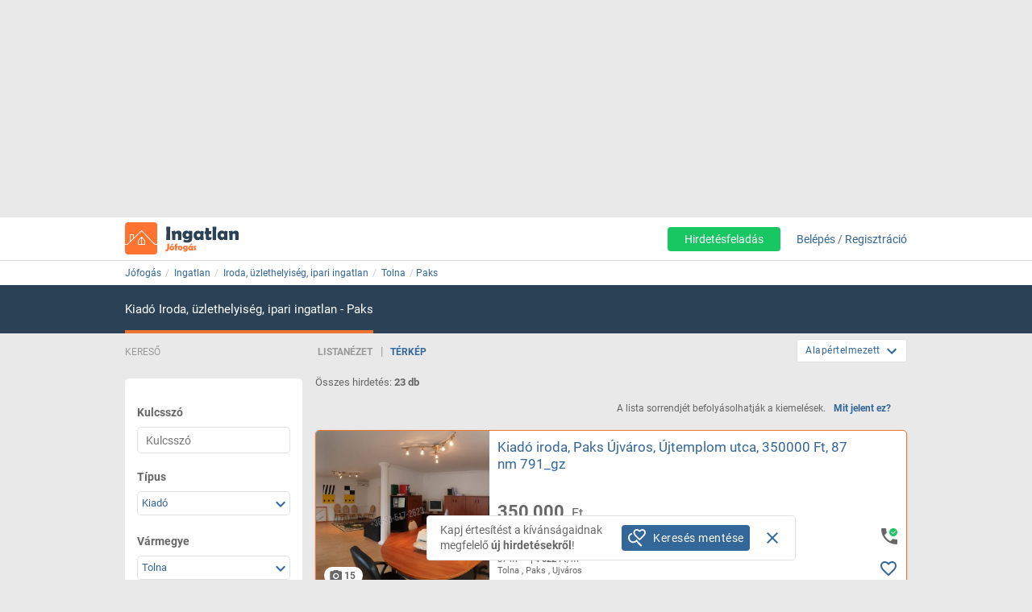

--- FILE ---
content_type: text/html; charset=ISO-8859-2
request_url: https://ingatlan.jofogas.hu/tolna/paks/iroda-uzlethelyiseg-ipari-ingatlan?st=u
body_size: 31509
content:











<!DOCTYPE html>
<html lang="hu" data-ng-strict-di itemscope itemtype="http://schema.org/CollectionPage">
<!--
     _   __   __               __
    | | /_/  / _| ___   __ _  /_/_ ___
 _  | |/ _ \| |_ / _ \ / _` |/ _` / __|
| |_| | (_) |  _| (_) | (_| | (_| \__ \
 \___/ \___/|_|  \___/ \__, |\__,_|___/
                       |___/
Szóval te is webfejlesztő vagy?
Gyere hozzánk dolgozni a Jófogáson:
https://karrier.jofogas.hu/jelentkezes/?source=jofogas
-->
	<head>
		<!-- Google Tag Manager -->
		<script>(function(w,d,s,l,i){w[l]=w[l]||[];w[l].push({'gtm.start': new Date().getTime(),event:'gtm.js'});var f=d.getElementsByTagName(s)[0],j=d.createElement(s),dl=l!='dataLayer'?'&l='+l:'';j.async=true;j.src='https://www.googletagmanager.com/gtm.js?id='+i+dl;f.parentNode.insertBefore(j,f);})(window,document,'script','dataLayer','GTM-5GMCJNWM');</script>
		<!-- End Google Tag Manager -->
		<meta charset="iso-8859-2">
		<link rel="manifest" href="/manifest.json" crossorigin="use-credentials">
		<link rel="dns-prefetch" href="https://img.jofogas.hu"><link rel="dns-prefetch" href="https://static.jofogas.hu"><link rel="dns-prefetch" href="https://apiv2.jofogas.hu"><link rel="dns-prefetch" href="https://apiv3.jofogas.hu"><link rel="dns-prefetch" href="https://socket.jofogas.hu"><link rel="dns-prefetch" href="https://tiles.jofogas.hu"><link rel="dns-prefetch" href=""><link rel="dns-prefetch" href="https://www.jofogas.hu"><link rel="dns-prefetch" href="https://ingatlan.jofogas.hu"><link rel="dns-prefetch" href="https://auto.jofogas.hu"><link rel="dns-prefetch" href="https://allas.jofogas.hu"><link rel="dns-prefetch" href="https://www2.jofogas.hu"><link rel="dns-prefetch" href="https://searchparams.jofogas.hu"><link rel="dns-prefetch" href="https://api.jofogas.hu">
		<link rel="preload" as="image" href="https://static.jofogas.hu/img/loading_redesign.gif"/>
		<link rel="preload" as="font" type="font/woff2" href="https://static.jofogas.hu/fonts/materialdesignicons-webfont.woff2?v=3.9.97"/>
		<title>Kiadó üzlethelyiség, ipari ingatlan, iroda  Paks környékén  - Jófogás</title>
		<meta name="viewport" content="width=1024, initial-scale=0">
		
		
			
			
			
			
			
			  <meta name="robots" content="noarchive" />
			  <meta name="googlebot" content="noarchive" />
			
		
		<meta name="format-detection" content="telephone=no" />
		<meta name="apple-mobile-web-app-status-bar-style" content="yes">
		<meta name="mobile-web-app-capable" content="yes">
		<link rel="icon" sizes="192x192" href="/img/JFG_logo_192x192.png">
		<link rel="icon" sizes="194x194" href="/img/favicon.ico" type="image/x-icon">
		<link rel="icon" sizes="32x32" href="/img/favicon.ico" type="image/x-icon">
		<meta http-equiv="X-UA-Compatible" content="IE=edge,chrome=1">
		<meta name="google-play-app" content="app-id=com.schibsted.iberica.jofogas">
		<meta name="format-detection" content="telephone=no">
		<meta name="referrer" content="no-referrer-when-downgrade">
		<base href="/">
		<link rel="stylesheet" href="https://bmh.jofogas.hu//css-tracking.css" type="text/css" />
		<meta http-equiv="Content-Type" content="text/html; charset=ISO-8859-2">
<meta name="language" content="Hungarian">
<link href="https://plus.google.com/u/0/+jofogashu" rel="publisher" />
<meta name="google" content="nositelinkssearchbox">
<meta name="keywords" content="" />
<meta name="blocketapp" content="li">



<link title="Jófogás.hu" href="https://www.jofogas.hu/searchplugin.xml" type="application/opensearchdescription+xml" rel="search">














<meta name="description" content="23 db kiadó üzlethelyiség, ipari ingatlan, iroda Paks környékén. Válogass a Jófogás kiadó üzlethelyiség, ipari ingatlan, iroda hirdetései között!" />












<link rel="canonical" href="https://ingatlan.jofogas.hu/tolna/paks/iroda-uzlethelyiseg-ipari-ingatlan?st=u" />
<meta property="og:url" content="https://ingatlan.jofogas.hu/tolna/paks/iroda-uzlethelyiseg-ipari-ingatlan?st=u" />



		<link rel="stylesheet" href="https://static.jofogas.hu/css/vendor-ab520eb891e46f8712114327621607d9.css" type="text/css">
		
		<link rel="stylesheet" href="https://static.jofogas.hu/css/app-04da16bb49027e3e1ae18a2dac78d199.css" type="text/css">
		
		
		
		
			
				
					
									
								
							
						
					
				
					
									
								
							
						
					
				
			
		

		<script>
			var common_cookie_domain = '.jofogas.hu';
		</script>
		<script defer src="//try.abtasty.com/f1d0190ba9d1158909c360a456217f53.js"></script>
		<script defer src="https://static.jofogas.hu/js/vendor-380fb0e1a7681b0a690a6b2ce30c5e4f.js"></script>
		
		
		
			<script defer src="https://static.jofogas.hu/js/jsleaflet-4146062669fdfe32b6c5ebd6184bbe0d.js"></script>
			<link rel="stylesheet" href="https://static.jofogas.hu/css/leaflet-9a0d6cfa8aadefd4c0eefebf89923784.css" type="text/css">
		
		
		
		
		
    
    <script type="text/javascript">window.gdprAppliesGlobally=true;(function(){function a(e){if(!window.frames[e]){if(document.body&&document.body.firstChild){var t=document.body;var n=document.createElement("iframe");n.style.display="none";n.name=e;n.title=e;t.insertBefore(n,t.firstChild)}
        else{setTimeout(function(){a(e)},5)}}}function e(n,r,o,c,s){function e(e,t,n,a){if(typeof n!=="function"){return}if(!window[r]){window[r]=[]}var i=false;if(s){i=s(e,t,n)}if(!i){window[r].push({command:e,parameter:t,callback:n,version:a})}}e.stub=true;function t(a){if(!window[n]||window[n].stub!==true){return}if(!a.data){return}
            var i=typeof a.data==="string";var e;try{e=i?JSON.parse(a.data):a.data}catch(t){return}if(e[o]){var r=e[o];window[n](r.command,r.parameter,function(e,t){var n={};n[c]={returnValue:e,success:t,callId:r.callId};a.source.postMessage(i?JSON.stringify(n):n,"*")},r.version)}}
            if(typeof window[n]!=="function"){window[n]=e;if(window.addEventListener){window.addEventListener("message",t,false)}else{window.attachEvent("onmessage",t)}}}e("__tcfapi","__tcfapiBuffer","__tcfapiCall","__tcfapiReturn");a("__tcfapiLocator");(function(e){
            var t=document.createElement("script");t.id="spcloader";t.type="text/javascript";t.async=true;t.src="https://sdk.privacy-center.org/"+e+"/loader.js?target="+document.location.hostname;t.charset="utf-8";var n=document.getElementsByTagName("script")[0];n.parentNode.insertBefore(t,n)})("4f7c0bc2-9c38-4c36-9394-d3620940e3c6")})();</script>
    <script type="didomi/javascript"
      src="https://try.abtasty.com/f1d0190ba9d1158909c360a456217f53.js"
      data-vendor="c:ab-tasty"
      async>
    </script>
    
    
    <script async="async" src="https://securepubads.g.doubleclick.net/tag/js/gpt.js"></script>
    <script>
      window.googletag = window.googletag || {cmd: []};
      googletag.cmd.push(function() {
        var loc=window.location.href;
        googletag.defineSlot('/104771945/ca-pub-2208509238799773-tag/140x600_jofogas_desktop_adx', [[140, 600], [120, 600]], 'div-gpt-ad-1631603008314-0').addService(googletag.pubads());
        googletag.pubads().set("page_url", loc);
        googletag.pubads().enableSingleRequest();
        googletag.enableServices();
      });
    </script>
		<script defer src="https://static.jofogas.hu/templates/common/arrays_language.js?version=22673774"></script>
		<script defer src="https://static.jofogas.hu/templates/common/arrays_v2.js?version=22673774"></script>
		<script defer src="https://static.jofogas.hu/templates/common/categories.js?version=22673774"></script>
		<script defer src="https://static.jofogas.hu/templates/common/friendly_params.js?version=22673774"></script>
		
		<script defer src="https://static.jofogas.hu/js/livi-30a882e018c4aecfd2cda35f3e325e35.js"></script>
			
		
		<script defer class="app-js-from-gulp" src="https://static.jofogas.hu/js/app-05fef2d2874a0deb458a1a4ba2f585e4.js"></script>
		
		

		
		<script>window.addEventListener('load', function(){
	(function(){
		var hfapp = angular.module('hfapp',[]);
		var multibumpapp = angular.module('multiBumpApp', []);
		var ribbonapp = angular.module('ribbonApp', []);
	})();
});
</script>
		
		
		
		
		
			<script>
+function(a,p,P,b,y){a.appboy={};a.appboyQueue=[];for(var s="initialize destroy getDeviceId toggleAppboyLogging setLogger openSession changeUser requestImmediateDataFlush requestFeedRefresh subscribeToFeedUpdates requestContentCardsRefresh subscribeToContentCardsUpdates logCardImpressions logCardClick logCardDismissal logFeedDisplayed logContentCardsDisplayed logInAppMessageImpression logInAppMessageClick logInAppMessageButtonClick logInAppMessageHtmlClick subscribeToNewInAppMessages subscribeToInAppMessage removeSubscription removeAllSubscriptions logCustomEvent logPurchase isPushSupported isPushBlocked isPushGranted isPushPermissionGranted registerAppboyPushMessages unregisterAppboyPushMessages trackLocation stopWebTracking resumeWebTracking wipeData ab ab.DeviceProperties ab.User ab.User.Genders ab.User.NotificationSubscriptionTypes ab.User.prototype.getUserId ab.User.prototype.setFirstName ab.User.prototype.setLastName ab.User.prototype.setEmail ab.User.prototype.setGender ab.User.prototype.setDateOfBirth ab.User.prototype.setCountry ab.User.prototype.setHomeCity ab.User.prototype.setLanguage ab.User.prototype.setEmailNotificationSubscriptionType ab.User.prototype.setPushNotificationSubscriptionType ab.User.prototype.setPhoneNumber ab.User.prototype.setAvatarImageUrl ab.User.prototype.setLastKnownLocation ab.User.prototype.setUserAttribute ab.User.prototype.setCustomUserAttribute ab.User.prototype.addToCustomAttributeArray ab.User.prototype.removeFromCustomAttributeArray ab.User.prototype.incrementCustomUserAttribute ab.User.prototype.addAlias ab.User.prototype.setCustomLocationAttribute ab.InAppMessage ab.InAppMessage.SlideFrom ab.InAppMessage.ClickAction ab.InAppMessage.DismissType ab.InAppMessage.OpenTarget ab.InAppMessage.ImageStyle ab.InAppMessage.TextAlignment ab.InAppMessage.Orientation ab.InAppMessage.CropType ab.InAppMessage.prototype.subscribeToClickedEvent ab.InAppMessage.prototype.subscribeToDismissedEvent ab.InAppMessage.prototype.removeSubscription ab.InAppMessage.prototype.removeAllSubscriptions ab.InAppMessage.prototype.closeMessage ab.InAppMessage.Button ab.InAppMessage.Button.prototype.subscribeToClickedEvent ab.InAppMessage.Button.prototype.removeSubscription ab.InAppMessage.Button.prototype.removeAllSubscriptions ab.SlideUpMessage ab.ModalMessage ab.FullScreenMessage ab.HtmlMessage ab.ControlMessage ab.Feed ab.Feed.prototype.getUnreadCardCount ab.ContentCards ab.ContentCards.prototype.getUnviewedCardCount ab.Card ab.Card.prototype.dismissCard ab.ClassicCard ab.CaptionedImage ab.Banner ab.ControlCard ab.WindowUtils display display.automaticallyShowNewInAppMessages display.showInAppMessage display.showFeed display.destroyFeed display.toggleFeed display.showContentCards display.hideContentCards display.toggleContentCards sharedLib".split(" "),i=0;i<s.length;i++){for(var m=s[i],k=a.appboy,l=m.split("."),j=0;j<l.length-1;j++)k=k[l[j]];k[l[j]]=(new Function("return function "+m.replace(/\./g,"_")+"(){window.appboyQueue.push(arguments); return true}"))()}window.appboy.getUser=function(){return new window.appboy.ab.User};window.appboy.getCachedFeed=function(){return new window.appboy.ab.Feed};window.appboy.getCachedContentCards=function(){return new window.appboy.ab.ContentCards};(y=p.createElement(P)).type='text/javascript';
y.src='https://js.appboycdn.com/web-sdk/3.2/appboy.min.js';
y.async=0;y.defer=1;(b=p.getElementsByTagName(P)[0]).parentNode.insertBefore(y,b)
}(window,document,'script');
</script>

		
		
<link rel="preconnect" href="https://integration.prefixbox.com/" />
<link rel="dns-prefetch" href="https://integration.prefixbox.com/" />
<link rel="preconnect" href="https://api.prefixbox.com/" />
<link rel="dns-prefetch" href="https://api.prefixbox.com/" />
<script>
    window.prefixboxAnalytics=window.prefixboxAnalytics||function(t,s,p,o){(window.pfbxQueue=window.pfbxQueue||[]).push({type:t,source:s,params:p,overrideObject:o});};
    window.prefixboxFunctions=window.prefixboxFunctions||{}; window.prefixboxCustomerFunctions=window.prefixboxCustomerFunctions||{};
</script>
<script
    id="prefixbox-integration-v2"
    async
    defer
    type="text/javascript"
    src="https://integration.prefixbox.com/a06ef187-08b4-47d6-8d2f-0a7daa67753e"
/>
</script>


	</head>



<body itemscope itemtype="http://schema.org/CollectionPage" class="_2026-01-16 no-js platform-unknown container_li  


 realestate-body  " data-ng-controller="siteCtrl" >


	
	
	<div id="adverticum_common_stat_zone_1_container" class=" adverticum_container adverticum_hide_label " > 
		<div id="adverticum_common_stat_zone_1" class="goAdverticum adverticum_content"></div>
	</div>





	
	
	<div id="adverticum_common_stat_zone_2_container" class=" adverticum_container adverticum_hide_label " > 
		<div id="adverticum_common_stat_zone_2" class="goAdverticum adverticum_content"></div>
	</div>





	
	
	<div id="adverticum_common_stat_zone_3_container" class=" adverticum_container adverticum_hide_label " > 
		<div id="adverticum_common_stat_zone_3" class="goAdverticum adverticum_content"></div>
	</div>





	
	
	<div id="adverticum_common_stat_zone_4_container" class=" adverticum_container adverticum_hide_label " > 
		<div id="adverticum_common_stat_zone_4" class="goAdverticum adverticum_content"></div>
	</div>




      <div data-category="1080" class="css-tracking rubicon-1x1"></div>      <div data-price-range="0" class="css-tracking rubicon-1x1"></div>    <div data-combined-category="1080" data-combined-price-range="0" class="css-tracking rubicon-1x1"></div>

<script>
document.body.className = document.body.className.replace('no-js', 'has-js');
</script>
<script type="text/template" id="unread_messages_count">
<div class="unread-messages-count {{ if (unread_count == 0) { }}hidden{{ } }}">{{- unread_count}}</div>
</script>









	
	
	<div id="adverticum_r_above_container" class="adverticum_gate_banner

 adverticum_container " > 
		<div id="adverticum_r_above" class="goAdverticum adverticum_content"></div>
	</div>







<div data-jofogas-alert-container class="alert-container"></div>

<jfg-notifications></jfg-notifications>
<div data-shadow-layer class="shadowLayer"></div>

<div id="page-content" class="page-content " >
<header data-jofogas-header="site.header" data-ng-class="{'opened': searchInput.opened}"  class=" re_header jfg-page-header">
	
	
	
	<div data-view-size-helper></div>

	<div class="container-fluid hidden-lg hidden-md position-relative">
		<div data-ng-if="!searchInput.opened" class="">
			<div class="ico">
				<div class="burger-container">
					<span id="side-menu-toggle" class="header-icon header-burger" data-ng-click="site.header.openSideMenu()">
						<i class="center-block mdi mdi-navbar mdi-menu"></i>
					</span>
					<span data-jfg-unread-badge class="ng-hide unread-badge unread-badge-header"></span>
				</div>
			</div>
			<div itemscope itemtype="http://schema.org/Brand" class="header-logo">
				
					<a href="https://ingatlan.jofogas.hu" class="svg" target="_self" title="Jófogás">
						<object type="image/svg+xml" data="https://static.jofogas.hu/img/svg/logo_realestate.svg" class="jfg-svg-logo realestate_logo_image" tabindex="-1">
							Jófogás - közel 1,5 millió termék egy helyen
						</object>
					</a>
				
			</div>

			
				<div class="header-icons ico right-icons">
					

					
						<a class="header-icon" target="_self" rel="nofollow"
							data-ng-click="onAiButtonClicked(false, 'https://www2.jofogas.hu/ai')"
							
	>
							<i class="center-block mdi mdi-navbar mdi-plus-circle-outline"></i>
						</a>
					
				</div>
			
		</div>
		<div data-ng-class="{'hidden': !searchInput.opened}" class="hidden search-input-opened">
			<form accept-charset="UTF-8" class="form-horizontal" data-instant-search-enabled="0" method="get" action="https://www.jofogas.hu/magyarorszag">
				<input data-hj-suppress id="mobile-search-input" data-ng-blur="searchInputHide()" type="text" placeholder="Írd ide, mit keresel..." class="form-control" data-ng-model="search" autocomplete="on" name="q">
				<button class="search" type="submit" title="{{ 'search' | jfgTranslate }}"><i class="center-block mdi mdi-navbar mdi-search mdi-magnify"></i></button>
			</form>
		</div>
	</div>
	<div class="container hidden-sm hidden-xs hidden-xsm">
		<div class="header-container">
			<div itemscope itemtype="http://schema.org/Brand" class="jofogas-logo">
				
					<a href="https://ingatlan.jofogas.hu" class="svg" target="_self" title="Jófogás">
						<object type="image/svg+xml" data="https://static.jofogas.hu/img/svg/logo_realestate.svg" class="jfg-svg-logo" tabindex="-1">
							Jófogás - közel 1,5 millió termék egy helyen
						</object>
					</a>
				
			</div>

			<div class="link login-link">
				
					<a class="link ai-link" target="_self" rel="nofollow"
				   		data-ng-click="onAiButtonClicked(false, 'https://www2.jofogas.hu/ai')"
				   		
	
				   		tabindex="0">
				   		Hirdetésfeladás
					</a>
				
				

				
					<!-- not logged in -->
					
					<a id="modal-login-open-desktop" data-ng-click="site.header.login('', site.header.loginOriginElement)" tabindex="0">Belépés</a> /
					<a id="modal-register-open-desktop" data-ng-click="site.header.register(site.header.registerOriginElement)" tabindex="0">Regisztráció</a>
					
				
			</div>
		</div>
	</div>
	
	
	
	<div id="adverticum_stat_container" class=" adverticum_container adverticum_hide_label " > 
		<div id="adverticum_stat" class="goAdverticum adverticum_content"></div>
	</div>




	
	
	<div id="adverticum_popup_container" class=" adverticum_container adverticum_hide_label " > 
		<div id="adverticum_popup" class="goAdverticum adverticum_content"></div>
	</div>




</header>
<div data-ng-class="{'hidden': !searchInput.opened}" class="hidden modal-backdrop search-input-is-open"></div>



<div id="sidemenu" class="hidden hidden-md hidden-lg" data-ng-class="{'hidden':!site.header.menu}" data-ng-controller="sideMenuCtrl">
	<div id="side-menu-close-button" class="back" data-ng-click="site.header.closeSideMenu()">
		<i class="mdi mdi-sidemenu mdi-arrow mdi-arrow-left"></i>
	</div>
	
		<div class="container personal-and-services">
  <div class="row">
		<span class="col-xs-10 col-xs-offset-2 col-xsm-9 col-xsm-offset-3 menu-item title">Saját</span>
	</div>

	<div class="row side-row">
		<a id="modal-login-open-mobile" data-ng-click="site.header.login('', site.sideMenu.loginOriginElement)">
			<div class="col-xs-2 col-xsm-3">
				<i class="center-block mdi mdi-sidemenu mdi-login"></i>
			</div>
			<div class='col-xs-10 col-xsm-9 text left-block'>Belépés</div>
		</a>
	</div>
	<div class="row side-row">
		<a id="modal-register-open-mobile" data-ng-click="site.header.register(site.sideMenu.registerOriginElement)">
			<div class="col-xs-2 col-xsm-3">
				<i class="center-block mdi mdi-sidemenu mdi-account-plus"></i>
			</div>
			<div class='col-xs-10 col-xsm-9 text left-block'>Regisztráció</div>
		</a>
	</div>

  <div class="row">
		<span class="col-xs-10 col-xs-offset-2 col-xsm-9 col-xsm-offset-3 menu-item title">Szolgáltatások</span>
	</div>

	<div class="row side-row">
		<a href="https://docs.jofogas.hu/haztol-hazig/" target="_self">
			<div class="col-xs-2 col-xsm-3">
				<i class="center-block mdi mdi-sidemenu mdi-package-variant-closed"></i>
			</div>
			<div class='col-xs-10 col-xsm-9 text left-block'>Háztól-házig szolgáltatás</div>
		</a>
	</div>
	<div class="row side-row">
		<a href="https://docs.jofogas.hu" target="_self">
			<div class="col-xs-2 col-xsm-3">
				<i class="center-block mdi mdi-sidemenu mdi-tag-outline"></i>
			</div>
			<div class='col-xs-10 col-xsm-9 text left-block'>Kiemelés</div>
		</a>
	</div>
	<div class="row side-row">
		<a href="https://www.jofogas.hu/rolunk" target="_self">
			<div class="col-xs-2 col-xsm-3">
				<i class="center-block mdi mdi-sidemenu mdi-information-outline"></i>
			</div>
			<div class='col-xs-10 col-xsm-9 text left-block'>Rólunk</div>
		</a>
	</div>
</div>

	
</div>
<div class="sidemenu-layer hidden" data-ng-class="{'hidden':!site.header.menu}" data-ng-click="site.header.closeSideMenu()">&nbsp;</div>


          <div class="navigator-bar-container"> <div class="container"> <div data-jfg-breadcrumb class="navigator-bar"> <div class="breadcrumb-container"> <ol itemscope itemtype="http://schema.org/BreadcrumbList" class="breadcrumb title"> <li itemscope itemprop="itemListElement" itemtype="http://schema.org/ListItem" class="breadcrumb__item"> <meta itemprop="position" content="1" />  <a itemprop="item" itemtype="http://schema.org/WebPage" rel="home" href="https://www.jofogas.hu" data-b_name="Jófogás" title="jofogas.hu" target="_self" class="nohistory home_icon breadcrumb__link"> <span itemprop="name" class="breadcrumb__text">Jófogás</span> </a> </li>    <li itemscope itemprop="itemListElement" itemtype="http://schema.org/ListItem" class="breadcrumb__item"> <meta itemprop="position" content="2" />  <a itemprop="item" itemtype="http://schema.org/WebPage" href="https://ingatlan.jofogas.hu/magyarorszag/ingatlan" data-b_name="Ingatlan" title="Ingatlan" target="_self" class="breadcrumb__link"> <span itemprop="name" class="breadcrumb__text">Ingatlan</span> </a> </li>   <li itemscope itemprop="itemListElement" itemtype="http://schema.org/ListItem" class="breadcrumb__item"> <meta itemprop="position" content="3" />  <a itemprop="item" itemtype="http://schema.org/WebPage" href="https://ingatlan.jofogas.hu/magyarorszag/iroda-uzlethelyiseg-ipari-ingatlan" data-b_name="Iroda, üzlethelyiség, ipari ingatlan" title="Iroda, üzlethelyiség, ipari ingatlan" target="_self" class="breadcrumb__link"> <span itemprop="name" class="breadcrumb__text">Iroda, üzlethelyiség, ipari ingatlan</span> </a> </li>   <li itemscope itemprop="itemListElement" itemtype="http://schema.org/ListItem" class="breadcrumb__item"> <meta itemprop="position" content="4" />  <a itemprop="item" itemtype="http://schema.org/WebPage" target="_self" data-b_name="Tolna" title="Tolna" href="https://ingatlan.jofogas.hu/tolna/iroda-uzlethelyiseg-ipari-ingatlan" class="breadcrumb__link"> <span itemprop="name" class="breadcrumb__text">Tolna</span> </a> </li>   <li itemscope itemprop="itemListElement" itemtype="http://schema.org/ListItem" class="breadcrumb__item"> <meta itemprop="position" content="5" />  <a itemprop="item" itemtype="http://schema.org/WebPage" target="_self" title="Paks" data-b_name="Paks" href="https://ingatlan.jofogas.hu/tolna/paks/iroda-uzlethelyiseg-ipari-ingatlan" class="breadcrumb__link"> <span itemprop="name" class="breadcrumb__text">Paks</span> </a> </li>      </ol> </div> </div> </div> </div> <script> window.addEventListener('load', function(){ angular.module('jofogas').config(['copyTempProvider', function (copyTempProvider) { copyTempProvider.insert({ scope: 'breadcrumb', temps: { messagecenter_link: 'https://www.jofogas.hu/fiok/postalada', my_ads_link: 'https://www.jofogas.hu/fiok/hirdeteseim', agents_link: 'https://www.jofogas.hu/fiok/referensek', credit_management_link: 'https://www.jofogas.hu/fiok/kreditkezeles', general_base_url: 'https://www.jofogas.hu' } }); }]); }); </script> 


<div id="bluebar" class="blue-bar">
	<div class="container">
		<blue-bar class="bluebar-container" data-subsite="realestate"></blue-bar>
	</div>
</div>



<mobile-app-suggestor></mobile-app-suggestor>


<div id="container_main" class="container_li ">
<div id="main_content" class="container content_li" xtcz="main_content">
<div class="re_landingpage_box" style="display:none"></div>


              


	
	
	
		
		
		
		
		
		
	
	
		
		
		
	




	
	

	
	

	
	

	
	

	
	

	
	

	
	

	
	

	
	

	
	

	
	

	
	

	
	

	
	

	
	

	
	

       <div class="main-content listing re-listing  " data-ng-controller="ListCtrl">  <div class="listing-content row">  <div data-testid="save-search-button-container" class="list-left-column re-list"> <div class="re-filter-header re-search-box-header"> <span class="text-uppercase">Kereső</span> </div> <jfg-sb data-ng-class="{'sbOpened': filtering.blockOpened, 'sbClosed': !filtering.blockOpened}" category="1080" view-type="listing" search-box-type="Re"></jfg-sb> <div class="save-search-sidebar-header"> Mentett keresések </div> <div class="save-search-button">
  <div data-testid="save-search-button" data-ng-if="!saveSearchInfo.searchIsSaved" data-ng-click="blueBarService.options.open_save_search('sidebar')" class="btn btn-blue favorite-block bluebar-right-block type-{{blueBarService.options.type}}">
  	<div class="save-search-icon-bluebar" data-ng-bind-html="saveSearchIcon"></div>
  	<span class="text" data-ng-bind="blueBarService.placeholders[blueBarService.options.type].favorite"></span>
  </div>
  <div data-ng-if="saveSearchInfo.searchIsSaved" class="btn btn-blue favorite-block bluebar-right-block type-{{blueBarService.options.type}} disabled">
  	<div class="save-search-icon-bluebar" data-ng-bind-html="savedSearchIcon"></div>
  	<span class="text" data-ng-bind="blueBarService.placeholders[blueBarService.options.type].favoriteSaved"></span>
  </div>
</div>
 <div class="hidden-xs hidden-xsm hidden-sm"> 
	
	<div id="adverticum_r_side_container" class=" adverticum_container " > 
		<div id="adverticum_r_side" class="goAdverticum adverticum_content"></div>
	</div>



 </div>  <div id="adsense_r_side_sticky_container">
  <div id='div-gpt-ad-1631603008314-0' style='min-width: 120px; min-height: 600px;'>
    <script>
      googletag.cmd.push(function() { googletag.display('div-gpt-ad-1631603008314-0'); });
    </script>
  </div>
</div>
  </div>   <div class="list-map-container" data-jfg-map data-ng-class="{'map-loaded': loaded}"> <div class="jfg-map-loader"> <img src="//static.jofogas.hu/img/loading_redesign.gif" class="jfg-spinner" alt="" /> <p class="text-center">A térkép betöltése folyamatban van, kérlek várj türelemmel.</p> </div> <div id="jfg-map" style="width:100%;height:100%;position:absolute;"></div> </div>   <div data-re-map-side-list class="re-side-list" data-ng-class="{'re-side-list-opened': state=='opened', 're-side-list-closed' : state=='closed'}"> <span data-ng-click="toggle('open')" class="btn-toggle-list-box btn-open-list-box mdi mdi-chevron-left"></span> <span data-ng-click="toggle('close')" class="btn-toggle-list-box btn-close-list-box mdi mdi-chevron-right"></span> <div class="re-side-list-content" data-jfg-param-parser> <div class="side-list-header"> <h3>Összes hirdetés: <strong>23 db</strong></h3> <button class="side-list-link" type="button" data-ng-click="reListService.goTo('list')">Listanézet</button> </div> <div class="re-side-list-items" data-ng-class="{'side-list-loading': loading}">  <div class="fttv-info-container"> <p class="fttv-info-text">A lista sorrendjét befolyásolhatják a kiemelések.</p> <a class="fttv-info-link" data-ng-click="site.modal.open({path:'fttv/', name: 'fttvInformation', data: {type: 'listing'}})">Mit jelent ez?</a> </div>         <div id="listid_{{re.list_id}}" data-ng-repeat="re in res track by $index" data-ng-class="{'priorized': re.paid_position, 'gallery-item': re.gallery_active}" data-ng-cloak  class="realestate-item side-list-box {{showClass}} without-price-item company-item valid-phone-itemcat_{{re.category.id}} {{re.parent_categories}}">   <div class="contentArea"> <section data-hj-suppress class="reLiSection imageBox">     <a data-ng-href="{{re.url}}" title="{{re.subject}} 1. Kép"  target="_self"  data-adview-url data-listing-inapp >   <div data-jfg-picture data-view-mode="re_li_map_sidelist" data-image-name="{{re.images[0].name}}" data-class-name="li-default"></div>  </a>   </section>    <section class="reLiSection partnerLogo" data-ng-if="re.shop_logo_url.length > 0"> <img loading="lazy" src="{{re.shop_logo_url}}" alt="" onerror='this.onerror=null; this.src="https://static.jofogas.hu/img/placeholder-2023.png"' /> </section>   <section class="reLiSection partnerLogo" data-ng-if="re.partner_logo_class.length > 0"> <div class="partner-logo {{re.partner_logo_class}}"></div> </section>   <section class="reLiSection partnerLogo" data-ng-if="re.company_logo_url.length > 0"> <a data-ng-href="{{re.ad_url}}"> <img loading="lazy" data-ng-src="{{re.company_logo_url}}" alt="" onerror='this.onerror=null; this.src="https://static.jofogas.hu/img/placeholder-2023.png"'/> </a> </section>    <section data-ng-if="re.urgent" class="reLiSection urgentArea"> <a data-ng-href="re.url" target="_self"> <urgent-ribbon data-urgent-type="re.urgent.subtype"></urgent-ribbon> </a> </section>  <section class="reLiSection subjectWrapper">     <h3 data-hj-suppress class="item-title">  <a class="subject " data-ng-href="{{re.url}}"  target="_self" data-adview-url data-listing-inapp >   {{getParamByPreString($index, 'position_') ? getParams({reIndex: $index, key: getParamByPreString($index, 'position_'), valueType: 'label'}) : re.subject}}  </a>  </h3>  </section>  <section class="reLiSection picNum" data-ng-if="re.images.length > 2"> <a class="picNumArea" data-ng-href="{{re.url}}"  target="_self"> <span class="mdi mdi-camera"></span> <span class="picNumC">{{re.images.length}}</span> </a> </section>  <section data-hj-suppress class="reLiSection price " >   <div class="priceBox">  <h3 class="item-price">    <span data-ng-bind="re.price ? re.price.label : ''"></span>   </h3>  </div> </section>  <section class="reLiSection sizeRooms">  <div data-ng-class="getParams({reIndex: $index, key: 'size',valueType: 'value'}) ? 'is size': 'isnt size'">{{getParams({reIndex: $index, key: 'size',valueType: 'value', preStr: '', postStr:' m&sup2;'})}}</div>    <div  data-ng-if="getParams({reIndex: $index, key: 'size',valueType: 'value'})"  class="separator"> </div>   <div  data-ng-class="getParams({combined: [{reIndex: $index, key: 'rooms',valueType: 'label', innerType: 'value', selector: ' + '},{reIndex: $index, key: 'half_room',valueType: 'value', innerType: 'value', postStr: ' ' + ('HALF_ROOM' | jfgTranslate)}]}) ? 'is rooms' : 'isnt rooms'"  >  {{getParams({combined: [{reIndex: $index, key: 'rooms',valueType: 'label', innerType: 'value', selector: ' + '},{reIndex: $index, key: 'half_room',valueType: 'value', innerType: 'value', postStr: ' ' + ('HALF_ROOM' | jfgTranslate)}]})}}  </div>   <div data-ng-if="getParams({reIndex: $index, key: 'size',valueType: 'value'}) || getParams({reIndex: $index, key: 'rooms',valueType: 'label'})" class="separator"></div> <div data-ng-class="getParams({reIndex: $index, key: 'size',valueType: 'value'}) > 0 ? 'is squareprice': 'isnt squareprice'"><strong title="{{(re.price.value / ((getParams({reIndex: $index, key: 'size',valueType: 'value'}) > 0) ? (getParams({reIndex: $index, key: 'size',valueType: 'value'})) : 1))}}">{{(re.price.value / ((getParams({reIndex: $index, key: 'size',valueType: 'value'}) > 0) ? (getParams({reIndex: $index, key: 'size',valueType: 'value'})) : 1))|number:0}}</strong> Ft/m&sup2;</div>  </section>  <section data-hj-suppress class="reLiSection cityname ">  <span data-ng-class="(re.region.label != '') ? 'is region' : 'isnt region'">{{re.region.label}}</span> <span data-ng-class="getParams({reIndex: $index, key: 'city',valueType: 'label'}) ? 'is city' : 'isnt city'">, {{getParams({reIndex: $index, key: 'city',valueType: 'label'})}}</span> <span data-ng-class="getParams({reIndex: $index, key: 'jfg_area',valueType: 'value'}) ? 'is area' : 'isnt area'">, {{getParams({reIndex: $index, key: 'jfg_area',valueType: 'value'})}}</span> <span data-ng-class="getParams({reIndex: $index, key: 'jfg_street',valueType: 'value'}) ? 'is street' : 'isnt street'">, {{getParams({reIndex: $index, key: 'jfg_street',valueType: 'value'})}}</span>  </section> <section class="reLiSection badges ">  <div data-ng-repeat="badge in re.badges" class="badge jfg-badge badge-{{badge.type}}">{{badge.label}}</div> <div data-ng-if="(re.type.value=='s' && re.category.id=='1020' && (getParams({reIndex: $index, key: 'size',valueType: 'value'}) > 59) && (getParams({reIndex: $index, key: 'realestate_condition',valueType: 'value'}) == 5) && (getParams({reIndex: $index, key: 'building_date',valueType: 'value'}) > 0))" class="badge jfg-badge badge-csok" title="Hirdetés adatai alapján, megfelelhet 10+15 CSOK rendeletnek (új építésű, lakás, mérete minimum 60nm)">CSOK</div> <div data-ng-if="(re.type.value=='s' && re.category.id=='1040' && (getParams({reIndex: $index, key: 'size',valueType: 'value'}) > 89) && (getParams({reIndex: $index, key: 'realestate_condition',valueType: 'value'}) == 5) && (getParams({reIndex: $index, key: 'building_date',valueType: 'value'}) > 0))" class="badge jfg-badge badge-csok" title="Hirdetés adatai alapján, megfelelhet 10+15 CSOK rendeletnek (új építésű, ház, mérete minimum 90nm)">CSOK</div>  </section> <section class="reLiSection shopUrl">  </section>     <section class="reLiSection favorite" data-ng-if="!re.own_ad"> <div class="addToFav save-item"> <div data-fav-inspector data-list-id="{{re.list_id}}" data-item-price="{{re.price}}" data-subject="{{re.subject}}" data-category="{{re.category_tree.length ? re.category_tree[0].name : ''}}" data-sub-category="{{(re.category_tree.length > 1) ? re.category_tree[1].name : ''}}" data-leaf-category="{{(re.category_tree.length > 2) ? re.category_tree[2].name : ''}}" data-region="{{re.region.label}}" data-url="{{re.url}}" data-main-photo-url="{{re.images[0].url}}" > <span class="mdi" data-ng-class="{'mdi-heart-outline': !ctrl.isAmongstFav(), 'mdi-heart': ctrl.isAmongstFav()}"></span> <span class="defname">Kedvenc</span> </div> </div> </section>  <div class="reLiSection validPhone" title="Hitelesített telefonszám" data-ng-if="(re.phone_validated!='1')" style="background-image: url(https://static.jofogas.hu/img/svg/verified_phone.svg)"> </div>   <div data-ng-if="re.company_name || re.paid_position" class="bottom-line-wrapper"> <div class="jfg-company-name" data-ng-bind="re.company_name"></div> <div class="jfg-priorized" data-ng-if="re.paid_position"><button class="btn btn-blue btn-outline btn-icon" type="button" data-ng-click="actions.fttvModal()">K</button></div> </div>  </div>  





    
    

  </div>  <div class="jfg-side-list-loader"> <img src="//static.jofogas.hu/img/loading_redesign.gif" class="jfg-spinner" alt="" /> <p class="text-center">Hirdetések keresése</p> </div> </div> </div> </div>   <div class="items-column" itemscope itemtype="http://schema.org/ItemList"> <div class="re-filter-header re-list-header"> <div class="re-list-tabs"> <ul class="inline-list"> <li class="inline-list-item" data-ng-class="{'active': reListService.state.current!='map'}"> <a class="inline-list-value" data-ng-click="reListService.goTo('list')">Listanézet</a> </li> <li class="inline-list-item" data-ng-class="{'active': reListService.state.current=='map'}"> <a class="inline-list-value" data-ng-click="reListService.goTo('map')">Térkép</a> </li> </ul> </div> <div class="re-list-ordering"> <listing-sorting></listing-sorting> </div> </div> <div class="re-view-toggle" data-ng-cloak> <div class="re-all-count"> <span data-ng-bind-html="('COUNT_ALL_ADS' | jfgTranslate)"></span>: <strong>23</strong> <strong data-ng-bind-html="('PIECES' | jfgTranslate)"></strong> </div> <a data-ng-if="reListService.state.current!='map'" class="re-view-toggle-button toggle-map" data-ng-click="reListService.goTo('map')" data-ng-bind-html="('RE_LI_MAP' | jfgTranslate)"></a> <a data-ng-if="reListService.state.current=='map'" class="re-view-toggle-button toggle-list" data-ng-click="reListService.goTo('list')" data-ng-bind-html="('RE_LI_LISTVIEW' | jfgTranslate)"></a> </div>   <meta itemprop="numberOfItems" content="23" /> <meta itemprop="itemListOrder" content="Alapértelmezett" />  <div class="fttv-info-container"> <p class="fttv-info-text">A lista sorrendjét befolyásolhatják a kiemelések.</p> <a class="fttv-info-link" data-ng-click="site.modal.open({path:'fttv/', name: 'fttvInformation', data: {type: 'listing'}})">Mit jelent ez?</a> </div>   







	
	


	
	
	
	
	

	
	

	
	
		
		
			
			
		
	


  <div class="main-box ad-list-container"> <div class="col-xs-12 box block reListBox">  <div class="main-box-body search-list-container">              <div id="failover_msg_div"> 
	

 </div>         
 <div class="list-items">            <div itemscope itemprop="itemListElement" itemtype="http://schema.org/ListItem" class="col-xs-12 box listing list-item  has-bottom-line   priorized  reListElement" data-tealium-ad-rank-sender > <meta itemprop="position" content="-22" />                             



<div itemscope itemprop="item" itemtype="http://schema.org/Product" id="listid_137935125" class="realestate-item jfg-item reListItem  with-price-item company-item valid-phone-item">   <div class="contentArea"> <section data-hj-suppress class="reLiSection imageBox">  <meta itemprop="image" content="https://img.jofogas.hu/images/Kiado_iroda__Paks_Ujvaros__Ujtemplom_utca__350000_Ft__87_nm_791_gz_680142614432384.jpg"/>   <a href="https://ingatlan.jofogas.hu/tolna/Kiado_iroda__Paks_Ujvaros__Ujtemplom_utca__350000_Ft__87_nm_791_gz_137935125.htm" title="Kiadó iroda, Paks Újváros, Újtemplom utca, 350000 Ft, 87 nm 791_gz, 1. Kép"  target="_self" class="" data-adview-url data-listing-inapp >   <picture class="li-default">        <img loading="lazy" src="https://img.jofogas.hu/620x620aspect/Kiado_iroda__Paks_Ujvaros__Ujtemplom_utca__350000_Ft__87_nm_791_gz_680142614432384.jpg" alt="Kiadó iroda, Paks Újváros, Újtemplom utca, 350000 Ft, 87 nm 791_gz" onerror='this.onerror=null; this.src="https://static.jofogas.hu/img/placeholder-2023.png"' />       </picture>  </a>   </section>              <section class="reLiSection subjectWrapper"> <meta itemprop="name" content="Kiadó iroda, Paks Újváros, Újtemplom utca, 350000 Ft, 87 nm 791_gz" /> <meta itemprop="url" content="https://ingatlan.jofogas.hu/tolna/paks/iroda-uzlethelyiseg-ipari-ingatlan?st=u#137935125" />   <meta itemprop="category" content="Ingatlan / Iroda, üzlethelyiség, ipari ingatlan" />   <h3 data-hj-suppress class="item-title">  <a class="subject " href="https://ingatlan.jofogas.hu/tolna/Kiado_iroda__Paks_Ujvaros__Ujtemplom_utca__350000_Ft__87_nm_791_gz_137935125.htm"  target="_self" data-adview-url data-listing-inapp >  Kiadó iroda, Paks Újváros, Újtemplom utca, 350000 Ft, 87 nm 791_gz   </a>  </h3>  </section>  <section class="reLiSection picNum"> <a class="picNumArea" href="https://ingatlan.jofogas.hu/tolna/Kiado_iroda__Paks_Ujvaros__Ujtemplom_utca__350000_Ft__87_nm_791_gz_137935125.htm"  target="_self"> <span class="mdi mdi-camera"></span> <span class="picNumC">15</span> </a> </section>  <section data-hj-suppress class="reLiSection price " itemprop="offers" itemscope itemtype="https://schema.org/Offer">  <meta itemprop="availability" content="InStock" />  <meta itemprop="priceCurrency" content="HUF" /> <div class="priceBox">  <h3 class="item-price">      <span data-hj-suppress class="price-value" itemprop="price" content="350000">350 000</span> <span class="currency"> &nbsp;Ft </span>      </h3>  </div> </section>  <section class="reLiSection sizeRooms">  <div class="size">87 m&sup2;</div>    <div class="separator"></div> <div class="squareprice"><strong>4 022 </strong>Ft/m&sup2;</div>  </section>  <section data-hj-suppress class="reLiSection cityname ">     Tolna  , Paks  , Újváros       </section> <section class="reLiSection badges ">  
	
        
        <div class="badge jfg-badge badge-company_ad">Ingatlanközvetítő</div>
        
	
	
	
	

    </section> <section class="reLiSection shopUrl">    </section>     <section class="reLiSection favorite" > <div class="addToFav save-item"> <div data-fav-inspector data-list-id="137935125" data-item-price="350000" data-subject="Kiadó iroda, Paks Újváros, Újtemplom utca, 350000 Ft, 87 nm 791_gz" data-category="Ingatlan" data-sub-category="Iroda, üzlethelyiség, ipari ingatlan" data-leaf-category="" data-region="Tolna" data-url="https://ingatlan.jofogas.hu/tolna/Kiado_iroda__Paks_Ujvaros__Ujtemplom_utca__350000_Ft__87_nm_791_gz_137935125.htm" data-main-photo-url="https://img.jofogas.hu/images/Kiado_iroda__Paks_Ujvaros__Ujtemplom_utca__350000_Ft__87_nm_791_gz_680142614432384.jpg" > <span class="mdi" data-ng-class="{'mdi-heart-outline': !ctrl.isAmongstFav(), 'mdi-heart': ctrl.isAmongstFav()}"></span> <span class="defname">Kedvenc</span> </div> </div> </section>  <div class="reLiSection validPhone" title="Hitelesített telefonszám" style="background-image: url(https://static.jofogas.hu/img/svg/verified_phone.svg)"> </div>   </div>  





    
    

  </div>  <div class="bottom-line-wrapper"> <div class="jfg-company-name">  </div> <div class="jfg-priorized"><button class="btn btn-blue btn-outline btn-icon" type="button" data-ng-click="actions.fttvModal()">K</button></div> </div> 
 </div>               <div itemscope itemprop="itemListElement" itemtype="http://schema.org/ListItem" class="col-xs-12 box listing list-item  has-bottom-line   reListElement" data-tealium-ad-rank-sender > <meta itemprop="position" content="-21" />                             



<div itemscope itemprop="item" itemtype="http://schema.org/Product" id="listid_157788417" class="realestate-item jfg-item reListItem  with-price-item company-item valid-phone-item urgent-item">   <div class="contentArea"> <section data-hj-suppress class="reLiSection imageBox">  <meta itemprop="image" content="https://img.jofogas.hu/images/Kiado_irodahaz_a_Paksi_Ipari_Parkban_376152714951194.jpg"/>   <a href="https://ingatlan.jofogas.hu/tolna/Kiado_irodahaz_a_Paksi_Ipari_Parkban_157788417.htm" title="Kiadó irodaház a Paksi Ipari Parkban, 1. Kép"  target="_self" class="" data-adview-url data-listing-inapp >   <picture class="li-default">        <img loading="lazy" src="https://img.jofogas.hu/620x620aspect/Kiado_irodahaz_a_Paksi_Ipari_Parkban_376152714951194.jpg" alt="Kiadó irodaház a Paksi Ipari Parkban" onerror='this.onerror=null; this.src="https://static.jofogas.hu/img/placeholder-2023.png"' />       </picture>  </a>   </section>              <section class="reLiSection subjectWrapper"> <meta itemprop="name" content="Kiadó irodaház a Paksi Ipari Parkban" /> <meta itemprop="url" content="https://ingatlan.jofogas.hu/tolna/paks/iroda-uzlethelyiseg-ipari-ingatlan?st=u#157788417" />   <meta itemprop="category" content="Ingatlan / Iroda, üzlethelyiség, ipari ingatlan" />   <h3 data-hj-suppress class="item-title">  <a class="subject " href="https://ingatlan.jofogas.hu/tolna/Kiado_irodahaz_a_Paksi_Ipari_Parkban_157788417.htm"  target="_self" data-adview-url data-listing-inapp >  Kiadó irodaház a Paksi Ipari Parkban   </a>  </h3>  </section>  <section class="reLiSection picNum"> <a class="picNumArea" href="https://ingatlan.jofogas.hu/tolna/Kiado_irodahaz_a_Paksi_Ipari_Parkban_157788417.htm"  target="_self"> <span class="mdi mdi-camera"></span> <span class="picNumC">10</span> </a> </section>  <section data-hj-suppress class="reLiSection price " itemprop="offers" itemscope itemtype="https://schema.org/Offer">  <meta itemprop="availability" content="InStock" />  <meta itemprop="priceCurrency" content="HUF" /> <div class="priceBox">  <h3 class="item-price">      <span data-hj-suppress class="price-value" itemprop="price" content="8498099">8 498 099</span> <span class="currency"> &nbsp;Ft </span>      </h3>  </div> </section>  <section class="reLiSection sizeRooms">  <div class="size">906 m&sup2;</div>    <div class="separator"></div> <div class="squareprice"><strong>9 379 </strong>Ft/m&sup2;</div>  </section>  <section data-hj-suppress class="reLiSection cityname ">     Tolna  , Paks      </section> <section class="reLiSection badges ">  
	
        
        <div class="badge jfg-badge badge-company_ad">Ingatlanközvetítő</div>
        
	
	
	
	

    </section> <section class="reLiSection shopUrl">    </section>     <section class="reLiSection favorite" > <div class="addToFav save-item"> <div data-fav-inspector data-list-id="157788417" data-item-price="8498099" data-subject="Kiadó irodaház a Paksi Ipari Parkban" data-category="Ingatlan" data-sub-category="Iroda, üzlethelyiség, ipari ingatlan" data-leaf-category="" data-region="Tolna" data-url="https://ingatlan.jofogas.hu/tolna/Kiado_irodahaz_a_Paksi_Ipari_Parkban_157788417.htm" data-main-photo-url="https://img.jofogas.hu/images/Kiado_irodahaz_a_Paksi_Ipari_Parkban_376152714951194.jpg" > <span class="mdi" data-ng-class="{'mdi-heart-outline': !ctrl.isAmongstFav(), 'mdi-heart': ctrl.isAmongstFav()}"></span> <span class="defname">Kedvenc</span> </div> </div> </section>  <div class="reLiSection validPhone" title="Hitelesített telefonszám" style="background-image: url(https://static.jofogas.hu/img/svg/verified_phone.svg)"> </div>   </div>  





    
    

  </div>  <div class="bottom-line-wrapper"> <div class="jfg-company-name"> GNA Ingatlan EV </div>  </div> 
 </div>             <div itemscope itemprop="itemListElement" itemtype="http://schema.org/ListItem" class="col-xs-12 box listing list-item   reListElement" data-tealium-ad-rank-sender > <meta itemprop="position" content="-20" />                             



<div itemscope itemprop="item" itemtype="http://schema.org/Product" id="listid_157188084" class="realestate-item jfg-item reListItem  with-price-item valid-phone-item">   <div class="contentArea"> <section data-hj-suppress class="reLiSection imageBox">  <meta itemprop="image" content="https://img.jofogas.hu/images/Kiado_iroda_uzlet_784732697769390.jpg"/>   <a href="https://ingatlan.jofogas.hu/tolna/Kiado_iroda_uzlet_157188084.htm" title="Kiadó iroda/üzlet, 1. Kép"  target="_self" class="" data-adview-url data-listing-inapp >   <picture class="li-default">        <img loading="lazy" src="https://img.jofogas.hu/620x620aspect/Kiado_iroda_uzlet_784732697769390.jpg" alt="Kiadó iroda/üzlet" onerror='this.onerror=null; this.src="https://static.jofogas.hu/img/placeholder-2023.png"' />       </picture>  </a>   </section>              <section class="reLiSection subjectWrapper"> <meta itemprop="name" content="Kiadó iroda/üzlet" /> <meta itemprop="url" content="https://ingatlan.jofogas.hu/tolna/paks/iroda-uzlethelyiseg-ipari-ingatlan?st=u#157188084" />   <meta itemprop="category" content="Ingatlan / Iroda, üzlethelyiség, ipari ingatlan" />   <h3 data-hj-suppress class="item-title">  <a class="subject " href="https://ingatlan.jofogas.hu/tolna/Kiado_iroda_uzlet_157188084.htm"  target="_self" data-adview-url data-listing-inapp >  Kiadó iroda/üzlet   </a>  </h3>  </section>  <section class="reLiSection picNum"> <a class="picNumArea" href="https://ingatlan.jofogas.hu/tolna/Kiado_iroda_uzlet_157188084.htm"  target="_self"> <span class="mdi mdi-camera"></span> <span class="picNumC">3</span> </a> </section>  <section data-hj-suppress class="reLiSection price " itemprop="offers" itemscope itemtype="https://schema.org/Offer">  <meta itemprop="availability" content="InStock" />  <meta itemprop="priceCurrency" content="HUF" /> <div class="priceBox">  <h3 class="item-price">      <span data-hj-suppress class="price-value" itemprop="price" content="350000">350 000</span> <span class="currency"> &nbsp;Ft </span>      </h3>  </div> </section>  <section class="reLiSection sizeRooms">  <div class="size">60 m&sup2;</div>    <div class="separator"></div> <div class="squareprice"><strong>5 833 </strong>Ft/m&sup2;</div>  </section>  <section data-hj-suppress class="reLiSection cityname ">     Tolna  , Paks      </section> <section class="reLiSection badges ">  
	
	
	
	

    </section> <section class="reLiSection shopUrl">    </section>     <section class="reLiSection favorite" > <div class="addToFav save-item"> <div data-fav-inspector data-list-id="157188084" data-item-price="350000" data-subject="Kiadó iroda/üzlet" data-category="Ingatlan" data-sub-category="Iroda, üzlethelyiség, ipari ingatlan" data-leaf-category="" data-region="Tolna" data-url="https://ingatlan.jofogas.hu/tolna/Kiado_iroda_uzlet_157188084.htm" data-main-photo-url="https://img.jofogas.hu/images/Kiado_iroda_uzlet_784732697769390.jpg" > <span class="mdi" data-ng-class="{'mdi-heart-outline': !ctrl.isAmongstFav(), 'mdi-heart': ctrl.isAmongstFav()}"></span> <span class="defname">Kedvenc</span> </div> </div> </section>  <div class="reLiSection validPhone" title="Hitelesített telefonszám" style="background-image: url(https://static.jofogas.hu/img/svg/verified_phone.svg)"> </div>   </div>  





    
    

  </div> 
 </div>             <div itemscope itemprop="itemListElement" itemtype="http://schema.org/ListItem" class="col-xs-12 box listing list-item   reListElement" data-tealium-ad-rank-sender > <meta itemprop="position" content="-19" />                             



<div itemscope itemprop="item" itemtype="http://schema.org/Product" id="listid_149648057" class="realestate-item jfg-item reListItem  with-price-item company-item valid-phone-item">   <div class="contentArea"> <section data-hj-suppress class="reLiSection imageBox">  <meta itemprop="image" content="https://img.jofogas.hu/images/Kiado_uzlethelyiseg__Paks_Paks__Dozsa_Gyorgy_ut__1000000_Ft__30_896_gz_323282628387862.jpg"/>   <a href="https://ingatlan.jofogas.hu/tolna/Kiado_uzlethelyiseg__Paks_Paks__Dozsa_Gyorgy_ut__1000000_Ft__30_896_gz_149648057.htm" title="Kiadó üzlethelyiség, Paks Paks, Dózsa György út, 1000000 Ft, 30 896_gz, 1. Kép"  target="_self" class="" data-adview-url data-listing-inapp >   <picture class="li-default">        <img loading="lazy" src="https://img.jofogas.hu/620x620aspect/Kiado_uzlethelyiseg__Paks_Paks__Dozsa_Gyorgy_ut__1000000_Ft__30_896_gz_323282628387862.jpg" alt="Kiadó üzlethelyiség, Paks Paks, Dózsa György út, 1000000 Ft, 30 896_gz" onerror='this.onerror=null; this.src="https://static.jofogas.hu/img/placeholder-2023.png"' />       </picture>  </a>   </section>              <section class="reLiSection subjectWrapper"> <meta itemprop="name" content="Kiadó üzlethelyiség, Paks Paks, Dózsa György út, 1000000 Ft, 30 896_gz" /> <meta itemprop="url" content="https://ingatlan.jofogas.hu/tolna/paks/iroda-uzlethelyiseg-ipari-ingatlan?st=u#149648057" />   <meta itemprop="category" content="Ingatlan / Iroda, üzlethelyiség, ipari ingatlan" />   <h3 data-hj-suppress class="item-title">  <a class="subject " href="https://ingatlan.jofogas.hu/tolna/Kiado_uzlethelyiseg__Paks_Paks__Dozsa_Gyorgy_ut__1000000_Ft__30_896_gz_149648057.htm"  target="_self" data-adview-url data-listing-inapp >  Kiadó üzlethelyiség, Paks Paks, Dózsa György út, 1000000 Ft, 30 896_gz   </a>  </h3>  </section>  <section class="reLiSection picNum"> <a class="picNumArea" href="https://ingatlan.jofogas.hu/tolna/Kiado_uzlethelyiseg__Paks_Paks__Dozsa_Gyorgy_ut__1000000_Ft__30_896_gz_149648057.htm"  target="_self"> <span class="mdi mdi-camera"></span> <span class="picNumC">11</span> </a> </section>  <section data-hj-suppress class="reLiSection price " itemprop="offers" itemscope itemtype="https://schema.org/Offer">  <meta itemprop="availability" content="InStock" />  <meta itemprop="priceCurrency" content="HUF" /> <div class="priceBox">  <h3 class="item-price">      <span data-hj-suppress class="price-value" itemprop="price" content="1000000">1 000 000</span> <span class="currency"> &nbsp;Ft </span>      </h3>  </div> </section>  <section class="reLiSection sizeRooms">  <div class="size">305 m&sup2;</div>    <div class="separator"></div> <div class="squareprice"><strong>3 278 </strong>Ft/m&sup2;</div>  </section>  <section data-hj-suppress class="reLiSection cityname ">     Tolna  , Paks  , Paks       </section> <section class="reLiSection badges ">  
	
        
        <div class="badge jfg-badge badge-company_ad">Ingatlanközvetítő</div>
        
	
	
	
	

    </section> <section class="reLiSection shopUrl">    </section>     <section class="reLiSection favorite" > <div class="addToFav save-item"> <div data-fav-inspector data-list-id="149648057" data-item-price="1000000" data-subject="Kiadó üzlethelyiség, Paks Paks, Dózsa György út, 1000000 Ft, 30 896_gz" data-category="Ingatlan" data-sub-category="Iroda, üzlethelyiség, ipari ingatlan" data-leaf-category="" data-region="Tolna" data-url="https://ingatlan.jofogas.hu/tolna/Kiado_uzlethelyiseg__Paks_Paks__Dozsa_Gyorgy_ut__1000000_Ft__30_896_gz_149648057.htm" data-main-photo-url="https://img.jofogas.hu/images/Kiado_uzlethelyiseg__Paks_Paks__Dozsa_Gyorgy_ut__1000000_Ft__30_896_gz_323282628387862.jpg" > <span class="mdi" data-ng-class="{'mdi-heart-outline': !ctrl.isAmongstFav(), 'mdi-heart': ctrl.isAmongstFav()}"></span> <span class="defname">Kedvenc</span> </div> </div> </section>  <div class="reLiSection validPhone" title="Hitelesített telefonszám" style="background-image: url(https://static.jofogas.hu/img/svg/verified_phone.svg)"> </div>   </div>  





    
    

  </div> 
 </div>          
	
	<div id="adverticum_r_inter_container" class=" adverticum_container adverticum_sticky" > 
		<div id="adverticum_r_inter" class="goAdverticum adverticum_content"></div>
	</div>



             <div itemscope itemprop="itemListElement" itemtype="http://schema.org/ListItem" class="col-xs-12 box listing list-item   reListElement" data-tealium-ad-rank-sender > <meta itemprop="position" content="-18" />                             



<div itemscope itemprop="item" itemtype="http://schema.org/Product" id="listid_141597102" class="realestate-item jfg-item reListItem  with-price-item company-item valid-phone-item">   <div class="contentArea"> <section data-hj-suppress class="reLiSection imageBox">  <meta itemprop="image" content="https://img.jofogas.hu/images/Kiado_iroda__Paks_Paks__Tolnai_ut__200000_Ft__70_nm_816_gz_935852614416673.jpg"/>   <a href="https://ingatlan.jofogas.hu/tolna/Kiado_iroda__Paks_Paks__Tolnai_ut__200000_Ft__70_nm_816_gz_141597102.htm" title="Kiadó iroda, Paks Paks, Tolnai út, 200000 Ft, 70 nm 816_gz, 1. Kép"  target="_self" class="" data-adview-url data-listing-inapp >   <picture class="li-default">        <img loading="lazy" src="https://img.jofogas.hu/620x620aspect/Kiado_iroda__Paks_Paks__Tolnai_ut__200000_Ft__70_nm_816_gz_935852614416673.jpg" alt="Kiadó iroda, Paks Paks, Tolnai út, 200000 Ft, 70 nm 816_gz" onerror='this.onerror=null; this.src="https://static.jofogas.hu/img/placeholder-2023.png"' />       </picture>  </a>   </section>              <section class="reLiSection subjectWrapper"> <meta itemprop="name" content="Kiadó iroda, Paks Paks, Tolnai út, 200000 Ft, 70 nm 816_gz" /> <meta itemprop="url" content="https://ingatlan.jofogas.hu/tolna/paks/iroda-uzlethelyiseg-ipari-ingatlan?st=u#141597102" />   <meta itemprop="category" content="Ingatlan / Iroda, üzlethelyiség, ipari ingatlan" />   <h3 data-hj-suppress class="item-title">  <a class="subject " href="https://ingatlan.jofogas.hu/tolna/Kiado_iroda__Paks_Paks__Tolnai_ut__200000_Ft__70_nm_816_gz_141597102.htm"  target="_self" data-adview-url data-listing-inapp >  Kiadó iroda, Paks Paks, Tolnai út, 200000 Ft, 70 nm 816_gz   </a>  </h3>  </section>  <section class="reLiSection picNum"> <a class="picNumArea" href="https://ingatlan.jofogas.hu/tolna/Kiado_iroda__Paks_Paks__Tolnai_ut__200000_Ft__70_nm_816_gz_141597102.htm"  target="_self"> <span class="mdi mdi-camera"></span> <span class="picNumC">8</span> </a> </section>  <section data-hj-suppress class="reLiSection price " itemprop="offers" itemscope itemtype="https://schema.org/Offer">  <meta itemprop="availability" content="InStock" />  <meta itemprop="priceCurrency" content="HUF" /> <div class="priceBox">  <h3 class="item-price">      <span data-hj-suppress class="price-value" itemprop="price" content="200000">200 000</span> <span class="currency"> &nbsp;Ft </span>      </h3>  </div> </section>  <section class="reLiSection sizeRooms">  <div class="size">70 m&sup2;</div>    <div class="separator"></div> <div class="squareprice"><strong>2 857 </strong>Ft/m&sup2;</div>  </section>  <section data-hj-suppress class="reLiSection cityname ">     Tolna  , Paks  , Paks       </section> <section class="reLiSection badges ">  
	
        
        <div class="badge jfg-badge badge-company_ad">Ingatlanközvetítő</div>
        
	
	
	
	

    </section> <section class="reLiSection shopUrl">    </section>     <section class="reLiSection favorite" > <div class="addToFav save-item"> <div data-fav-inspector data-list-id="141597102" data-item-price="200000" data-subject="Kiadó iroda, Paks Paks, Tolnai út, 200000 Ft, 70 nm 816_gz" data-category="Ingatlan" data-sub-category="Iroda, üzlethelyiség, ipari ingatlan" data-leaf-category="" data-region="Tolna" data-url="https://ingatlan.jofogas.hu/tolna/Kiado_iroda__Paks_Paks__Tolnai_ut__200000_Ft__70_nm_816_gz_141597102.htm" data-main-photo-url="https://img.jofogas.hu/images/Kiado_iroda__Paks_Paks__Tolnai_ut__200000_Ft__70_nm_816_gz_935852614416673.jpg" > <span class="mdi" data-ng-class="{'mdi-heart-outline': !ctrl.isAmongstFav(), 'mdi-heart': ctrl.isAmongstFav()}"></span> <span class="defname">Kedvenc</span> </div> </div> </section>  <div class="reLiSection validPhone" title="Hitelesített telefonszám" style="background-image: url(https://static.jofogas.hu/img/svg/verified_phone.svg)"> </div>   </div>  





    
    

  </div> 
 </div>          
	
	<div id="adverticum_r_native_container" class=" adverticum_container adverticum_sticky" > 
		<div id="adverticum_r_native" class="goAdverticum adverticum_content"></div>
	</div>



             <div itemscope itemprop="itemListElement" itemtype="http://schema.org/ListItem" class="col-xs-12 box listing list-item   reListElement" data-tealium-ad-rank-sender > <meta itemprop="position" content="-17" />                             



<div itemscope itemprop="item" itemtype="http://schema.org/Product" id="listid_156608467" class="realestate-item jfg-item reListItem  with-price-item company-item valid-phone-item">   <div class="contentArea"> <section data-hj-suppress class="reLiSection imageBox">  <meta itemprop="image" content="https://img.jofogas.hu/images/Kiado_iroda__Paks__350000_Ft__61_nm_1008_gz_886372679998871.jpg"/>   <a href="https://ingatlan.jofogas.hu/tolna/Kiado_iroda__Paks__350000_Ft__61_nm_1008_gz_156608467.htm" title="Kiadó iroda, Paks, 350000 Ft, 61 nm 1008_gz, 1. Kép"  target="_self" class="" data-adview-url data-listing-inapp >   <picture class="li-default">        <img loading="lazy" src="https://img.jofogas.hu/620x620aspect/Kiado_iroda__Paks__350000_Ft__61_nm_1008_gz_886372679998871.jpg" alt="Kiadó iroda, Paks, 350000 Ft, 61 nm 1008_gz" onerror='this.onerror=null; this.src="https://static.jofogas.hu/img/placeholder-2023.png"' />       </picture>  </a>   </section>              <section class="reLiSection subjectWrapper"> <meta itemprop="name" content="Kiadó iroda, Paks, 350000 Ft, 61 nm 1008_gz" /> <meta itemprop="url" content="https://ingatlan.jofogas.hu/tolna/paks/iroda-uzlethelyiseg-ipari-ingatlan?st=u#156608467" />   <meta itemprop="category" content="Ingatlan / Iroda, üzlethelyiség, ipari ingatlan" />   <h3 data-hj-suppress class="item-title">  <a class="subject " href="https://ingatlan.jofogas.hu/tolna/Kiado_iroda__Paks__350000_Ft__61_nm_1008_gz_156608467.htm"  target="_self" data-adview-url data-listing-inapp >  Kiadó iroda, Paks, 350000 Ft, 61 nm 1008_gz   </a>  </h3>  </section>  <section class="reLiSection picNum"> <a class="picNumArea" href="https://ingatlan.jofogas.hu/tolna/Kiado_iroda__Paks__350000_Ft__61_nm_1008_gz_156608467.htm"  target="_self"> <span class="mdi mdi-camera"></span> <span class="picNumC">6</span> </a> </section>  <section data-hj-suppress class="reLiSection price " itemprop="offers" itemscope itemtype="https://schema.org/Offer">  <meta itemprop="availability" content="InStock" />  <meta itemprop="priceCurrency" content="HUF" /> <div class="priceBox">  <h3 class="item-price">      <span data-hj-suppress class="price-value" itemprop="price" content="350000">350 000</span> <span class="currency"> &nbsp;Ft </span>      </h3>  </div> </section>  <section class="reLiSection sizeRooms">  <div class="size">61 m&sup2;</div>    <div class="separator"></div> <div class="squareprice"><strong>5 737 </strong>Ft/m&sup2;</div>  </section>  <section data-hj-suppress class="reLiSection cityname ">     Tolna  , Paks      </section> <section class="reLiSection badges ">  
	
        
        <div class="badge jfg-badge badge-company_ad">Ingatlanközvetítő</div>
        
	
	
	
	

    </section> <section class="reLiSection shopUrl">    </section>     <section class="reLiSection favorite" > <div class="addToFav save-item"> <div data-fav-inspector data-list-id="156608467" data-item-price="350000" data-subject="Kiadó iroda, Paks, 350000 Ft, 61 nm 1008_gz" data-category="Ingatlan" data-sub-category="Iroda, üzlethelyiség, ipari ingatlan" data-leaf-category="" data-region="Tolna" data-url="https://ingatlan.jofogas.hu/tolna/Kiado_iroda__Paks__350000_Ft__61_nm_1008_gz_156608467.htm" data-main-photo-url="https://img.jofogas.hu/images/Kiado_iroda__Paks__350000_Ft__61_nm_1008_gz_886372679998871.jpg" > <span class="mdi" data-ng-class="{'mdi-heart-outline': !ctrl.isAmongstFav(), 'mdi-heart': ctrl.isAmongstFav()}"></span> <span class="defname">Kedvenc</span> </div> </div> </section>  <div class="reLiSection validPhone" title="Hitelesített telefonszám" style="background-image: url(https://static.jofogas.hu/img/svg/verified_phone.svg)"> </div>   </div>  





    
    

  </div> 
 </div>             <div itemscope itemprop="itemListElement" itemtype="http://schema.org/ListItem" class="col-xs-12 box listing list-item   reListElement" data-tealium-ad-rank-sender > <meta itemprop="position" content="-16" />                             



<div itemscope itemprop="item" itemtype="http://schema.org/Product" id="listid_151778002" class="realestate-item jfg-item reListItem  with-price-item company-item valid-phone-item">   <div class="contentArea"> <section data-hj-suppress class="reLiSection imageBox">  <meta itemprop="image" content="https://img.jofogas.hu/images/Kiado_iroda__Paks_Paks__Tolnai_ut__400000_Ft__200_nm_913_gz_128512614824567.jpg"/>   <a href="https://ingatlan.jofogas.hu/tolna/Kiado_iroda__Paks_Paks__Tolnai_ut__400000_Ft__200_nm_913_gz_151778002.htm" title="Kiadó iroda, Paks Paks, Tolnai út, 400000 Ft, 200 nm 913_gz, 1. Kép"  target="_self" class="" data-adview-url data-listing-inapp >   <picture class="li-default">        <img loading="lazy" src="https://img.jofogas.hu/620x620aspect/Kiado_iroda__Paks_Paks__Tolnai_ut__400000_Ft__200_nm_913_gz_128512614824567.jpg" alt="Kiadó iroda, Paks Paks, Tolnai út, 400000 Ft, 200 nm 913_gz" onerror='this.onerror=null; this.src="https://static.jofogas.hu/img/placeholder-2023.png"' />       </picture>  </a>   </section>              <section class="reLiSection subjectWrapper"> <meta itemprop="name" content="Kiadó iroda, Paks Paks, Tolnai út, 400000 Ft, 200 nm 913_gz" /> <meta itemprop="url" content="https://ingatlan.jofogas.hu/tolna/paks/iroda-uzlethelyiseg-ipari-ingatlan?st=u#151778002" />   <meta itemprop="category" content="Ingatlan / Iroda, üzlethelyiség, ipari ingatlan" />   <h3 data-hj-suppress class="item-title">  <a class="subject " href="https://ingatlan.jofogas.hu/tolna/Kiado_iroda__Paks_Paks__Tolnai_ut__400000_Ft__200_nm_913_gz_151778002.htm"  target="_self" data-adview-url data-listing-inapp >  Kiadó iroda, Paks Paks, Tolnai út, 400000 Ft, 200 nm 913_gz   </a>  </h3>  </section>  <section class="reLiSection picNum"> <a class="picNumArea" href="https://ingatlan.jofogas.hu/tolna/Kiado_iroda__Paks_Paks__Tolnai_ut__400000_Ft__200_nm_913_gz_151778002.htm"  target="_self"> <span class="mdi mdi-camera"></span> <span class="picNumC">15</span> </a> </section>  <section data-hj-suppress class="reLiSection price " itemprop="offers" itemscope itemtype="https://schema.org/Offer">  <meta itemprop="availability" content="InStock" />  <meta itemprop="priceCurrency" content="HUF" /> <div class="priceBox">  <h3 class="item-price">      <span data-hj-suppress class="price-value" itemprop="price" content="400000">400 000</span> <span class="currency"> &nbsp;Ft </span>      </h3>  </div> </section>  <section class="reLiSection sizeRooms">  <div class="size">200 m&sup2;</div>    <div class="separator"></div> <div class="squareprice"><strong>2 000 </strong>Ft/m&sup2;</div>  </section>  <section data-hj-suppress class="reLiSection cityname ">     Tolna  , Paks  , Paks       </section> <section class="reLiSection badges ">  
	
        
        <div class="badge jfg-badge badge-company_ad">Ingatlanközvetítő</div>
        
	
	
	
	

    </section> <section class="reLiSection shopUrl">    </section>     <section class="reLiSection favorite" > <div class="addToFav save-item"> <div data-fav-inspector data-list-id="151778002" data-item-price="400000" data-subject="Kiadó iroda, Paks Paks, Tolnai út, 400000 Ft, 200 nm 913_gz" data-category="Ingatlan" data-sub-category="Iroda, üzlethelyiség, ipari ingatlan" data-leaf-category="" data-region="Tolna" data-url="https://ingatlan.jofogas.hu/tolna/Kiado_iroda__Paks_Paks__Tolnai_ut__400000_Ft__200_nm_913_gz_151778002.htm" data-main-photo-url="https://img.jofogas.hu/images/Kiado_iroda__Paks_Paks__Tolnai_ut__400000_Ft__200_nm_913_gz_128512614824567.jpg" > <span class="mdi" data-ng-class="{'mdi-heart-outline': !ctrl.isAmongstFav(), 'mdi-heart': ctrl.isAmongstFav()}"></span> <span class="defname">Kedvenc</span> </div> </div> </section>  <div class="reLiSection validPhone" title="Hitelesített telefonszám" style="background-image: url(https://static.jofogas.hu/img/svg/verified_phone.svg)"> </div>   </div>  





    
    

  </div> 
 </div>             <div itemscope itemprop="itemListElement" itemtype="http://schema.org/ListItem" class="col-xs-12 box listing list-item   reListElement" data-tealium-ad-rank-sender > <meta itemprop="position" content="-15" />                             



<div itemscope itemprop="item" itemtype="http://schema.org/Product" id="listid_150116499" class="realestate-item jfg-item reListItem  with-price-item valid-phone-item">   <div class="contentArea"> <section data-hj-suppress class="reLiSection imageBox">  <meta itemprop="image" content="https://img.jofogas.hu/images/Kiado_uzlethelyiseg_Paks_foutcajan_378172520078381.jpg"/>   <a href="https://ingatlan.jofogas.hu/tolna/Kiado_uzlethelyiseg_Paks_foutcajan_150116499.htm" title="Kiadó üzlethelyiség Paks főutcáján, 1. Kép"  target="_self" class="" data-adview-url data-listing-inapp >   <picture class="li-default">        <img loading="lazy" src="https://img.jofogas.hu/620x620aspect/Kiado_uzlethelyiseg_Paks_foutcajan_378172520078381.jpg" alt="Kiadó üzlethelyiség Paks főutcáján" onerror='this.onerror=null; this.src="https://static.jofogas.hu/img/placeholder-2023.png"' />       </picture>  </a>   </section>              <section class="reLiSection subjectWrapper"> <meta itemprop="name" content="Kiadó üzlethelyiség Paks főutcáján" /> <meta itemprop="url" content="https://ingatlan.jofogas.hu/tolna/paks/iroda-uzlethelyiseg-ipari-ingatlan?st=u#150116499" />   <meta itemprop="category" content="Ingatlan / Iroda, üzlethelyiség, ipari ingatlan" />   <h3 data-hj-suppress class="item-title">  <a class="subject " href="https://ingatlan.jofogas.hu/tolna/Kiado_uzlethelyiseg_Paks_foutcajan_150116499.htm"  target="_self" data-adview-url data-listing-inapp >  Kiadó üzlethelyiség Paks főutcáján   </a>  </h3>  </section>  <section class="reLiSection picNum"> <a class="picNumArea" href="https://ingatlan.jofogas.hu/tolna/Kiado_uzlethelyiseg_Paks_foutcajan_150116499.htm"  target="_self"> <span class="mdi mdi-camera"></span> <span class="picNumC">8</span> </a> </section>  <section data-hj-suppress class="reLiSection price " itemprop="offers" itemscope itemtype="https://schema.org/Offer">  <meta itemprop="availability" content="InStock" />  <meta itemprop="priceCurrency" content="HUF" /> <div class="priceBox">  <h3 class="item-price">      <span data-hj-suppress class="price-value" itemprop="price" content="140000">140 000</span> <span class="currency"> &nbsp;Ft </span>      </h3>  </div> </section>  <section class="reLiSection sizeRooms">  <div class="size">37 m&sup2;</div>    <div class="separator"></div> <div class="squareprice"><strong>3 783 </strong>Ft/m&sup2;</div>  </section>  <section data-hj-suppress class="reLiSection cityname ">     Tolna  , Paks      </section> <section class="reLiSection badges ">  
	
	
	
	

    </section> <section class="reLiSection shopUrl">    </section>     <section class="reLiSection favorite" > <div class="addToFav save-item"> <div data-fav-inspector data-list-id="150116499" data-item-price="140000" data-subject="Kiadó üzlethelyiség Paks főutcáján" data-category="Ingatlan" data-sub-category="Iroda, üzlethelyiség, ipari ingatlan" data-leaf-category="" data-region="Tolna" data-url="https://ingatlan.jofogas.hu/tolna/Kiado_uzlethelyiseg_Paks_foutcajan_150116499.htm" data-main-photo-url="https://img.jofogas.hu/images/Kiado_uzlethelyiseg_Paks_foutcajan_378172520078381.jpg" > <span class="mdi" data-ng-class="{'mdi-heart-outline': !ctrl.isAmongstFav(), 'mdi-heart': ctrl.isAmongstFav()}"></span> <span class="defname">Kedvenc</span> </div> </div> </section>  <div class="reLiSection validPhone" title="Hitelesített telefonszám" style="background-image: url(https://static.jofogas.hu/img/svg/verified_phone.svg)"> </div>   </div>  





    
    

  </div> 
 </div>          
	
	<div id="adverticum_r_li_inter_HA_container" class=" adverticum_container adverticum_sticky" > 
		<div id="adverticum_r_li_inter_HA" class="goAdverticum adverticum_content"></div>
	</div>



             <div itemscope itemprop="itemListElement" itemtype="http://schema.org/ListItem" class="col-xs-12 box listing list-item   reListElement" data-tealium-ad-rank-sender > <meta itemprop="position" content="-14" />                             



<div itemscope itemprop="item" itemtype="http://schema.org/Product" id="listid_135991481" class="realestate-item jfg-item reListItem  with-price-item company-item">   <div class="contentArea"> <section data-hj-suppress class="reLiSection imageBox">  <meta itemprop="image" content="https://img.jofogas.hu/images/Paks_foutcajan_kiado_iroda_helyisegek_902612598021758.jpg"/>   <a href="https://ingatlan.jofogas.hu/tolna/Paks_foutcajan_kiado_iroda_helyisegek_135991481.htm" title="Paks főutcáján kiadó iroda helyiségek, 1. Kép"  target="_self" class="" data-adview-url data-listing-inapp >   <picture class="li-default">        <img loading="lazy" src="https://img.jofogas.hu/620x620aspect/Paks_foutcajan_kiado_iroda_helyisegek_902612598021758.jpg" alt="Paks főutcáján kiadó iroda helyiségek" onerror='this.onerror=null; this.src="https://static.jofogas.hu/img/placeholder-2023.png"' />       </picture>  </a>   </section>           <section class="reLiSection partnerLogo"> <a href="https://ingatlan.jofogas.hu/tolna/Paks_foutcajan_kiado_iroda_helyisegek_135991481.htm" target="_self"> <img loading="lazy" src="https://img.jofogas.hu/bigthumbs/84/58/2/_845822460029467.jpg" alt="" onerror='this.onerror=null; this.src="https://static.jofogas.hu/img/placeholder-2023.png"'/> </a> </section>     <section class="reLiSection subjectWrapper"> <meta itemprop="name" content="Paks főutcáján kiadó iroda helyiségek" /> <meta itemprop="url" content="https://ingatlan.jofogas.hu/tolna/paks/iroda-uzlethelyiseg-ipari-ingatlan?st=u#135991481" />   <meta itemprop="category" content="Ingatlan / Iroda, üzlethelyiség, ipari ingatlan" />   <h3 data-hj-suppress class="item-title">  <a class="subject " href="https://ingatlan.jofogas.hu/tolna/Paks_foutcajan_kiado_iroda_helyisegek_135991481.htm"  target="_self" data-adview-url data-listing-inapp >  Paks főutcáján kiadó iroda helyiségek   </a>  </h3>  </section>  <section class="reLiSection picNum"> <a class="picNumArea" href="https://ingatlan.jofogas.hu/tolna/Paks_foutcajan_kiado_iroda_helyisegek_135991481.htm"  target="_self"> <span class="mdi mdi-camera"></span> <span class="picNumC">15</span> </a> </section>  <section data-hj-suppress class="reLiSection price " itemprop="offers" itemscope itemtype="https://schema.org/Offer">  <meta itemprop="availability" content="InStock" />  <meta itemprop="priceCurrency" content="HUF" /> <div class="priceBox">  <h3 class="item-price">      <span data-hj-suppress class="price-value" itemprop="price" content="4450000">4 450 000</span> <span class="currency"> &nbsp;Ft </span>      </h3>  </div> </section>  <section class="reLiSection sizeRooms">  <div class="size">890 m&sup2;</div>    <div class="separator"></div> <div class="squareprice"><strong>5 000 </strong>Ft/m&sup2;</div>  </section>  <section data-hj-suppress class="reLiSection cityname ">     Tolna  , Paks      </section> <section class="reLiSection badges ">  
	
        
        <div class="badge jfg-badge badge-company_ad">Ingatlanközvetítő</div>
        
	
	
	
	

    </section> <section class="reLiSection shopUrl">    </section>     <section class="reLiSection favorite" > <div class="addToFav save-item"> <div data-fav-inspector data-list-id="135991481" data-item-price="4450000" data-subject="Paks főutcáján kiadó iroda helyiségek" data-category="Ingatlan" data-sub-category="Iroda, üzlethelyiség, ipari ingatlan" data-leaf-category="" data-region="Tolna" data-url="https://ingatlan.jofogas.hu/tolna/Paks_foutcajan_kiado_iroda_helyisegek_135991481.htm" data-main-photo-url="https://img.jofogas.hu/images/Paks_foutcajan_kiado_iroda_helyisegek_902612598021758.jpg" > <span class="mdi" data-ng-class="{'mdi-heart-outline': !ctrl.isAmongstFav(), 'mdi-heart': ctrl.isAmongstFav()}"></span> <span class="defname">Kedvenc</span> </div> </div> </section>   </div>  





    
    

  </div> 
 </div>             <div itemscope itemprop="itemListElement" itemtype="http://schema.org/ListItem" class="col-xs-12 box listing list-item   reListElement" data-tealium-ad-rank-sender > <meta itemprop="position" content="-13" />                             



<div itemscope itemprop="item" itemtype="http://schema.org/Product" id="listid_152214301" class="realestate-item jfg-item reListItem  with-price-item company-item valid-phone-item">   <div class="contentArea"> <section data-hj-suppress class="reLiSection imageBox">  <meta itemprop="image" content="https://img.jofogas.hu/images/Kiado_uzlethelyiseg__Paks_Lakotelep__1778_Ft__228_nm_914_gz_118602614425495.jpg"/>   <a href="https://ingatlan.jofogas.hu/tolna/Kiado_uzlethelyiseg__Paks_Lakotelep__1778_Ft__228_nm_914_gz_152214301.htm" title="Kiadó üzlethelyiség, Paks Lakótelep, 1778 Ft, 228 nm 914_gz, 1. Kép"  target="_self" class="" data-adview-url data-listing-inapp >   <picture class="li-default">        <img loading="lazy" src="https://img.jofogas.hu/620x620aspect/Kiado_uzlethelyiseg__Paks_Lakotelep__1778_Ft__228_nm_914_gz_118602614425495.jpg" alt="Kiadó üzlethelyiség, Paks Lakótelep, 1778 Ft, 228 nm 914_gz" onerror='this.onerror=null; this.src="https://static.jofogas.hu/img/placeholder-2023.png"' />       </picture>  </a>   </section>              <section class="reLiSection subjectWrapper"> <meta itemprop="name" content="Kiadó üzlethelyiség, Paks Lakótelep, 1778 Ft, 228 nm 914_gz" /> <meta itemprop="url" content="https://ingatlan.jofogas.hu/tolna/paks/iroda-uzlethelyiseg-ipari-ingatlan?st=u#152214301" />   <meta itemprop="category" content="Ingatlan / Iroda, üzlethelyiség, ipari ingatlan" />   <h3 data-hj-suppress class="item-title">  <a class="subject " href="https://ingatlan.jofogas.hu/tolna/Kiado_uzlethelyiseg__Paks_Lakotelep__1778_Ft__228_nm_914_gz_152214301.htm"  target="_self" data-adview-url data-listing-inapp >  Kiadó üzlethelyiség, Paks Lakótelep, 1778 Ft, 228 nm 914_gz   </a>  </h3>  </section>  <section class="reLiSection picNum"> <a class="picNumArea" href="https://ingatlan.jofogas.hu/tolna/Kiado_uzlethelyiseg__Paks_Lakotelep__1778_Ft__228_nm_914_gz_152214301.htm"  target="_self"> <span class="mdi mdi-camera"></span> <span class="picNumC">15</span> </a> </section>  <section data-hj-suppress class="reLiSection price " itemprop="offers" itemscope itemtype="https://schema.org/Offer">  <meta itemprop="availability" content="InStock" />  <meta itemprop="priceCurrency" content="HUF" /> <div class="priceBox">  <h3 class="item-price">      <span data-hj-suppress class="price-value" itemprop="price" content="1778">1 778</span> <span class="currency"> &nbsp;Ft </span>      </h3>  </div> </section>  <section class="reLiSection sizeRooms">  <div class="size">228 m&sup2;</div>    <div class="separator"></div> <div class="squareprice"><strong>7 </strong>Ft/m&sup2;</div>  </section>  <section data-hj-suppress class="reLiSection cityname ">     Tolna  , Paks  , Lakótelep       </section> <section class="reLiSection badges ">  
	
        
        <div class="badge jfg-badge badge-company_ad">Ingatlanközvetítő</div>
        
	
	
	
	

    </section> <section class="reLiSection shopUrl">    </section>     <section class="reLiSection favorite" > <div class="addToFav save-item"> <div data-fav-inspector data-list-id="152214301" data-item-price="1778" data-subject="Kiadó üzlethelyiség, Paks Lakótelep, 1778 Ft, 228 nm 914_gz" data-category="Ingatlan" data-sub-category="Iroda, üzlethelyiség, ipari ingatlan" data-leaf-category="" data-region="Tolna" data-url="https://ingatlan.jofogas.hu/tolna/Kiado_uzlethelyiseg__Paks_Lakotelep__1778_Ft__228_nm_914_gz_152214301.htm" data-main-photo-url="https://img.jofogas.hu/images/Kiado_uzlethelyiseg__Paks_Lakotelep__1778_Ft__228_nm_914_gz_118602614425495.jpg" > <span class="mdi" data-ng-class="{'mdi-heart-outline': !ctrl.isAmongstFav(), 'mdi-heart': ctrl.isAmongstFav()}"></span> <span class="defname">Kedvenc</span> </div> </div> </section>  <div class="reLiSection validPhone" title="Hitelesített telefonszám" style="background-image: url(https://static.jofogas.hu/img/svg/verified_phone.svg)"> </div>   </div>  





    
    

  </div> 
 </div>             <div itemscope itemprop="itemListElement" itemtype="http://schema.org/ListItem" class="col-xs-12 box listing list-item   reListElement" data-tealium-ad-rank-sender > <meta itemprop="position" content="-12" />                             



<div itemscope itemprop="item" itemtype="http://schema.org/Product" id="listid_136133047" class="realestate-item jfg-item reListItem  with-price-item company-item valid-phone-item">   <div class="contentArea"> <section data-hj-suppress class="reLiSection imageBox">  <meta itemprop="image" content="https://img.jofogas.hu/images/Kiado_uzlethelyiseg__Paks_Paks__520000_Ft__130_nm_759_gz_141892614412874.jpg"/>   <a href="https://ingatlan.jofogas.hu/tolna/Kiado_uzlethelyiseg__Paks_Paks__520000_Ft__130_nm_759_gz_136133047.htm" title="Kiadó üzlethelyiség, Paks Paks, 520000 Ft, 130 nm 759_gz, 1. Kép"  target="_self" class="" data-adview-url data-listing-inapp >   <picture class="li-default">        <img loading="lazy" src="https://img.jofogas.hu/620x620aspect/Kiado_uzlethelyiseg__Paks_Paks__520000_Ft__130_nm_759_gz_141892614412874.jpg" alt="Kiadó üzlethelyiség, Paks Paks, 520000 Ft, 130 nm 759_gz" onerror='this.onerror=null; this.src="https://static.jofogas.hu/img/placeholder-2023.png"' />       </picture>  </a>   </section>              <section class="reLiSection subjectWrapper"> <meta itemprop="name" content="Kiadó üzlethelyiség, Paks Paks, 520000 Ft, 130 nm 759_gz" /> <meta itemprop="url" content="https://ingatlan.jofogas.hu/tolna/paks/iroda-uzlethelyiseg-ipari-ingatlan?st=u#136133047" />   <meta itemprop="category" content="Ingatlan / Iroda, üzlethelyiség, ipari ingatlan" />   <h3 data-hj-suppress class="item-title">  <a class="subject " href="https://ingatlan.jofogas.hu/tolna/Kiado_uzlethelyiseg__Paks_Paks__520000_Ft__130_nm_759_gz_136133047.htm"  target="_self" data-adview-url data-listing-inapp >  Kiadó üzlethelyiség, Paks Paks, 520000 Ft, 130 nm 759_gz   </a>  </h3>  </section>  <section class="reLiSection picNum"> <a class="picNumArea" href="https://ingatlan.jofogas.hu/tolna/Kiado_uzlethelyiseg__Paks_Paks__520000_Ft__130_nm_759_gz_136133047.htm"  target="_self"> <span class="mdi mdi-camera"></span> <span class="picNumC">4</span> </a> </section>  <section data-hj-suppress class="reLiSection price " itemprop="offers" itemscope itemtype="https://schema.org/Offer">  <meta itemprop="availability" content="InStock" />  <meta itemprop="priceCurrency" content="HUF" /> <div class="priceBox">  <h3 class="item-price">      <span data-hj-suppress class="price-value" itemprop="price" content="520000">520 000</span> <span class="currency"> &nbsp;Ft </span>      </h3>  </div> </section>  <section class="reLiSection sizeRooms">  <div class="size">130 m&sup2;</div>    <div class="separator"></div> <div class="squareprice"><strong>4 000 </strong>Ft/m&sup2;</div>  </section>  <section data-hj-suppress class="reLiSection cityname ">     Tolna  , Paks  , Paks       </section> <section class="reLiSection badges ">  
	
        
        <div class="badge jfg-badge badge-company_ad">Ingatlanközvetítő</div>
        
	
	
	
	

    </section> <section class="reLiSection shopUrl">    </section>     <section class="reLiSection favorite" > <div class="addToFav save-item"> <div data-fav-inspector data-list-id="136133047" data-item-price="520000" data-subject="Kiadó üzlethelyiség, Paks Paks, 520000 Ft, 130 nm 759_gz" data-category="Ingatlan" data-sub-category="Iroda, üzlethelyiség, ipari ingatlan" data-leaf-category="" data-region="Tolna" data-url="https://ingatlan.jofogas.hu/tolna/Kiado_uzlethelyiseg__Paks_Paks__520000_Ft__130_nm_759_gz_136133047.htm" data-main-photo-url="https://img.jofogas.hu/images/Kiado_uzlethelyiseg__Paks_Paks__520000_Ft__130_nm_759_gz_141892614412874.jpg" > <span class="mdi" data-ng-class="{'mdi-heart-outline': !ctrl.isAmongstFav(), 'mdi-heart': ctrl.isAmongstFav()}"></span> <span class="defname">Kedvenc</span> </div> </div> </section>  <div class="reLiSection validPhone" title="Hitelesített telefonszám" style="background-image: url(https://static.jofogas.hu/img/svg/verified_phone.svg)"> </div>   </div>  





    
    

  </div> 
 </div>             <div itemscope itemprop="itemListElement" itemtype="http://schema.org/ListItem" class="col-xs-12 box listing list-item   reListElement" data-tealium-ad-rank-sender > <meta itemprop="position" content="-11" />                             



<div itemscope itemprop="item" itemtype="http://schema.org/Product" id="listid_136133040" class="realestate-item jfg-item reListItem  with-price-item company-item valid-phone-item urgent-item">   <div class="contentArea"> <section data-hj-suppress class="reLiSection imageBox">  <meta itemprop="image" content="https://img.jofogas.hu/images/Kiado_uzlethelyiseg__Paks_Lakotelep__200000_Ft__80_nm_760_gz_712422614401670.jpg"/>   <a href="https://ingatlan.jofogas.hu/tolna/Kiado_uzlethelyiseg__Paks_Lakotelep__200000_Ft__80_nm_760_gz_136133040.htm" title="Kiadó üzlethelyiség, Paks Lakótelep, 200000 Ft, 80 nm 760_gz, 1. Kép"  target="_self" class="" data-adview-url data-listing-inapp >   <picture class="li-default">        <img loading="lazy" src="https://img.jofogas.hu/620x620aspect/Kiado_uzlethelyiseg__Paks_Lakotelep__200000_Ft__80_nm_760_gz_712422614401670.jpg" alt="Kiadó üzlethelyiség, Paks Lakótelep, 200000 Ft, 80 nm 760_gz" onerror='this.onerror=null; this.src="https://static.jofogas.hu/img/placeholder-2023.png"' />       </picture>  </a>   </section>              <section class="reLiSection subjectWrapper"> <meta itemprop="name" content="Kiadó üzlethelyiség, Paks Lakótelep, 200000 Ft, 80 nm 760_gz" /> <meta itemprop="url" content="https://ingatlan.jofogas.hu/tolna/paks/iroda-uzlethelyiseg-ipari-ingatlan?st=u#136133040" />   <meta itemprop="category" content="Ingatlan / Iroda, üzlethelyiség, ipari ingatlan" />   <h3 data-hj-suppress class="item-title">  <a class="subject " href="https://ingatlan.jofogas.hu/tolna/Kiado_uzlethelyiseg__Paks_Lakotelep__200000_Ft__80_nm_760_gz_136133040.htm"  target="_self" data-adview-url data-listing-inapp >  Kiadó üzlethelyiség, Paks Lakótelep, 200000 Ft, 80 nm 760_gz   </a>  </h3>  </section>  <section class="reLiSection picNum"> <a class="picNumArea" href="https://ingatlan.jofogas.hu/tolna/Kiado_uzlethelyiseg__Paks_Lakotelep__200000_Ft__80_nm_760_gz_136133040.htm"  target="_self"> <span class="mdi mdi-camera"></span> <span class="picNumC">13</span> </a> </section>  <section data-hj-suppress class="reLiSection price " itemprop="offers" itemscope itemtype="https://schema.org/Offer">  <meta itemprop="availability" content="InStock" />  <meta itemprop="priceCurrency" content="HUF" /> <div class="priceBox">  <h3 class="item-price">      <span data-hj-suppress class="price-value" itemprop="price" content="200000">200 000</span> <span class="currency"> &nbsp;Ft </span>      </h3>  </div> </section>  <section class="reLiSection sizeRooms">  <div class="size">80 m&sup2;</div>    <div class="separator"></div> <div class="squareprice"><strong>2 500 </strong>Ft/m&sup2;</div>  </section>  <section data-hj-suppress class="reLiSection cityname ">     Tolna  , Paks  , Lakótelep       </section> <section class="reLiSection badges ">  
	
        
        <div class="badge jfg-badge badge-company_ad">Ingatlanközvetítő</div>
        
	
	
	
	

    </section> <section class="reLiSection shopUrl">    </section>     <section class="reLiSection favorite" > <div class="addToFav save-item"> <div data-fav-inspector data-list-id="136133040" data-item-price="200000" data-subject="Kiadó üzlethelyiség, Paks Lakótelep, 200000 Ft, 80 nm 760_gz" data-category="Ingatlan" data-sub-category="Iroda, üzlethelyiség, ipari ingatlan" data-leaf-category="" data-region="Tolna" data-url="https://ingatlan.jofogas.hu/tolna/Kiado_uzlethelyiseg__Paks_Lakotelep__200000_Ft__80_nm_760_gz_136133040.htm" data-main-photo-url="https://img.jofogas.hu/images/Kiado_uzlethelyiseg__Paks_Lakotelep__200000_Ft__80_nm_760_gz_712422614401670.jpg" > <span class="mdi" data-ng-class="{'mdi-heart-outline': !ctrl.isAmongstFav(), 'mdi-heart': ctrl.isAmongstFav()}"></span> <span class="defname">Kedvenc</span> </div> </div> </section>  <div class="reLiSection validPhone" title="Hitelesített telefonszám" style="background-image: url(https://static.jofogas.hu/img/svg/verified_phone.svg)"> </div>   </div>  





    
    

  </div> 
 </div>        
	
	<div id="adverticum_r_li_roadblock_12_container" class=" adverticum_container " > 
		<div id="adverticum_r_li_roadblock_12" class="goAdverticum adverticum_content"></div>
	</div>



             <div itemscope itemprop="itemListElement" itemtype="http://schema.org/ListItem" class="col-xs-12 box listing list-item   reListElement" data-tealium-ad-rank-sender > <meta itemprop="position" content="-10" />                             



<div itemscope itemprop="item" itemtype="http://schema.org/Product" id="listid_121798143" class="realestate-item jfg-item reListItem  with-price-item company-item valid-phone-item">   <div class="contentArea"> <section data-hj-suppress class="reLiSection imageBox">  <meta itemprop="image" content="https://img.jofogas.hu/images/Kiado_iroda__Paks_Paks__1500000_Ft__140_nm_656_gz_503022614400457.jpg"/>   <a href="https://ingatlan.jofogas.hu/tolna/Kiado_iroda__Paks_Paks__1500000_Ft__140_nm_656_gz_121798143.htm" title="Kiadó iroda, Paks Paks, 1500000 Ft, 140 nm 656_gz, 1. Kép"  target="_self" class="" data-adview-url data-listing-inapp >   <picture class="li-default">        <img loading="lazy" src="https://img.jofogas.hu/620x620aspect/Kiado_iroda__Paks_Paks__1500000_Ft__140_nm_656_gz_503022614400457.jpg" alt="Kiadó iroda, Paks Paks, 1500000 Ft, 140 nm 656_gz" onerror='this.onerror=null; this.src="https://static.jofogas.hu/img/placeholder-2023.png"' />       </picture>  </a>   </section>              <section class="reLiSection subjectWrapper"> <meta itemprop="name" content="Kiadó iroda, Paks Paks, 1500000 Ft, 140 nm 656_gz" /> <meta itemprop="url" content="https://ingatlan.jofogas.hu/tolna/paks/iroda-uzlethelyiseg-ipari-ingatlan?st=u#121798143" />   <meta itemprop="category" content="Ingatlan / Iroda, üzlethelyiség, ipari ingatlan" />   <h3 data-hj-suppress class="item-title">  <a class="subject " href="https://ingatlan.jofogas.hu/tolna/Kiado_iroda__Paks_Paks__1500000_Ft__140_nm_656_gz_121798143.htm"  target="_self" data-adview-url data-listing-inapp >  Kiadó iroda, Paks Paks, 1500000 Ft, 140 nm 656_gz   </a>  </h3>  </section>  <section class="reLiSection picNum"> <a class="picNumArea" href="https://ingatlan.jofogas.hu/tolna/Kiado_iroda__Paks_Paks__1500000_Ft__140_nm_656_gz_121798143.htm"  target="_self"> <span class="mdi mdi-camera"></span> <span class="picNumC">10</span> </a> </section>  <section data-hj-suppress class="reLiSection price " itemprop="offers" itemscope itemtype="https://schema.org/Offer">  <meta itemprop="availability" content="InStock" />  <meta itemprop="priceCurrency" content="HUF" /> <div class="priceBox">  <h3 class="item-price">      <span data-hj-suppress class="price-value" itemprop="price" content="1500000">1 500 000</span> <span class="currency"> &nbsp;Ft </span>      </h3>  </div> </section>  <section class="reLiSection sizeRooms">  <div class="size">140 m&sup2;</div>    <div class="separator"></div> <div class="squareprice"><strong>10 714 </strong>Ft/m&sup2;</div>  </section>  <section data-hj-suppress class="reLiSection cityname ">     Tolna  , Paks  , Paks       </section> <section class="reLiSection badges ">  
	
        
        <div class="badge jfg-badge badge-company_ad">Ingatlanközvetítő</div>
        
	
	
	
	

    </section> <section class="reLiSection shopUrl">    </section>     <section class="reLiSection favorite" > <div class="addToFav save-item"> <div data-fav-inspector data-list-id="121798143" data-item-price="1500000" data-subject="Kiadó iroda, Paks Paks, 1500000 Ft, 140 nm 656_gz" data-category="Ingatlan" data-sub-category="Iroda, üzlethelyiség, ipari ingatlan" data-leaf-category="" data-region="Tolna" data-url="https://ingatlan.jofogas.hu/tolna/Kiado_iroda__Paks_Paks__1500000_Ft__140_nm_656_gz_121798143.htm" data-main-photo-url="https://img.jofogas.hu/images/Kiado_iroda__Paks_Paks__1500000_Ft__140_nm_656_gz_503022614400457.jpg" > <span class="mdi" data-ng-class="{'mdi-heart-outline': !ctrl.isAmongstFav(), 'mdi-heart': ctrl.isAmongstFav()}"></span> <span class="defname">Kedvenc</span> </div> </div> </section>  <div class="reLiSection validPhone" title="Hitelesített telefonszám" style="background-image: url(https://static.jofogas.hu/img/svg/verified_phone.svg)"> </div>   </div>  





    
    

  </div> 
 </div>             <div itemscope itemprop="itemListElement" itemtype="http://schema.org/ListItem" class="col-xs-12 box listing list-item   reListElement" data-tealium-ad-rank-sender > <meta itemprop="position" content="-9" />                             



<div itemscope itemprop="item" itemtype="http://schema.org/Product" id="listid_122678089" class="realestate-item jfg-item reListItem  with-price-item company-item valid-phone-item">   <div class="contentArea"> <section data-hj-suppress class="reLiSection imageBox">  <meta itemprop="image" content="https://img.jofogas.hu/images/Kiado_ipari__Paks_Paks__5295000_Ft__1765_nm_669_gz_836162705665874.jpg"/>   <a href="https://ingatlan.jofogas.hu/tolna/Kiado_ipari__Paks_Paks__5295000_Ft__1765_nm_669_gz_122678089.htm" title="Kiadó ipari, Paks Paks, 5295000 Ft, 1765 nm 669_gz, 1. Kép"  target="_self" class="" data-adview-url data-listing-inapp >   <picture class="li-default">        <img loading="lazy" src="https://img.jofogas.hu/620x620aspect/Kiado_ipari__Paks_Paks__5295000_Ft__1765_nm_669_gz_836162705665874.jpg" alt="Kiadó ipari, Paks Paks, 5295000 Ft, 1765 nm 669_gz" onerror='this.onerror=null; this.src="https://static.jofogas.hu/img/placeholder-2023.png"' />       </picture>  </a>   </section>              <section class="reLiSection subjectWrapper"> <meta itemprop="name" content="Kiadó ipari, Paks Paks, 5295000 Ft, 1765 nm 669_gz" /> <meta itemprop="url" content="https://ingatlan.jofogas.hu/tolna/paks/iroda-uzlethelyiseg-ipari-ingatlan?st=u#122678089" />   <meta itemprop="category" content="Ingatlan / Iroda, üzlethelyiség, ipari ingatlan" />   <h3 data-hj-suppress class="item-title">  <a class="subject " href="https://ingatlan.jofogas.hu/tolna/Kiado_ipari__Paks_Paks__5295000_Ft__1765_nm_669_gz_122678089.htm"  target="_self" data-adview-url data-listing-inapp >  Kiadó ipari, Paks Paks, 5295000 Ft, 1765 nm 669_gz   </a>  </h3>  </section>  <section class="reLiSection picNum"> <a class="picNumArea" href="https://ingatlan.jofogas.hu/tolna/Kiado_ipari__Paks_Paks__5295000_Ft__1765_nm_669_gz_122678089.htm"  target="_self"> <span class="mdi mdi-camera"></span> <span class="picNumC">8</span> </a> </section>  <section data-hj-suppress class="reLiSection price " itemprop="offers" itemscope itemtype="https://schema.org/Offer">  <meta itemprop="availability" content="InStock" />  <meta itemprop="priceCurrency" content="HUF" /> <div class="priceBox">  <h3 class="item-price">      <span data-hj-suppress class="price-value" itemprop="price" content="5295000">5 295 000</span> <span class="currency"> &nbsp;Ft </span>      </h3>  </div> </section>  <section class="reLiSection sizeRooms">  <div class="size">1765 m&sup2;</div>    <div class="separator"></div> <div class="squareprice"><strong>3 000 </strong>Ft/m&sup2;</div>  </section>  <section data-hj-suppress class="reLiSection cityname ">     Tolna  , Paks  , Paks       </section> <section class="reLiSection badges ">  
	
        
        <div class="badge jfg-badge badge-company_ad">Ingatlanközvetítő</div>
        
	
	
	
	

    </section> <section class="reLiSection shopUrl">    </section>     <section class="reLiSection favorite" > <div class="addToFav save-item"> <div data-fav-inspector data-list-id="122678089" data-item-price="5295000" data-subject="Kiadó ipari, Paks Paks, 5295000 Ft, 1765 nm 669_gz" data-category="Ingatlan" data-sub-category="Iroda, üzlethelyiség, ipari ingatlan" data-leaf-category="" data-region="Tolna" data-url="https://ingatlan.jofogas.hu/tolna/Kiado_ipari__Paks_Paks__5295000_Ft__1765_nm_669_gz_122678089.htm" data-main-photo-url="https://img.jofogas.hu/images/Kiado_ipari__Paks_Paks__5295000_Ft__1765_nm_669_gz_836162705665874.jpg" > <span class="mdi" data-ng-class="{'mdi-heart-outline': !ctrl.isAmongstFav(), 'mdi-heart': ctrl.isAmongstFav()}"></span> <span class="defname">Kedvenc</span> </div> </div> </section>  <div class="reLiSection validPhone" title="Hitelesített telefonszám" style="background-image: url(https://static.jofogas.hu/img/svg/verified_phone.svg)"> </div>   </div>  





    
    

  </div> 
 </div>             <div itemscope itemprop="itemListElement" itemtype="http://schema.org/ListItem" class="col-xs-12 box listing list-item   reListElement" data-tealium-ad-rank-sender > <meta itemprop="position" content="-8" />                             



<div itemscope itemprop="item" itemtype="http://schema.org/Product" id="listid_96302841" class="realestate-item jfg-item reListItem  with-price-item company-item valid-phone-item">   <div class="contentArea"> <section data-hj-suppress class="reLiSection imageBox">  <meta itemprop="image" content="https://img.jofogas.hu/images/Kiado_iroda__Paks_Paks__302500_Ft__121_nm_461_gz_947252614416682.jpg"/>   <a href="https://ingatlan.jofogas.hu/tolna/Kiado_iroda__Paks_Paks__302500_Ft__121_nm_461_gz_96302841.htm" title="Kiadó iroda, Paks Paks, 302500 Ft, 121 nm 461_gz, 1. Kép"  target="_self" class="" data-adview-url data-listing-inapp >   <picture class="li-default">        <img loading="lazy" src="https://img.jofogas.hu/620x620aspect/Kiado_iroda__Paks_Paks__302500_Ft__121_nm_461_gz_947252614416682.jpg" alt="Kiadó iroda, Paks Paks, 302500 Ft, 121 nm 461_gz" onerror='this.onerror=null; this.src="https://static.jofogas.hu/img/placeholder-2023.png"' />       </picture>  </a>   </section>              <section class="reLiSection subjectWrapper"> <meta itemprop="name" content="Kiadó iroda, Paks Paks, 302500 Ft, 121 nm 461_gz" /> <meta itemprop="url" content="https://ingatlan.jofogas.hu/tolna/paks/iroda-uzlethelyiseg-ipari-ingatlan?st=u#96302841" />   <meta itemprop="category" content="Ingatlan / Iroda, üzlethelyiség, ipari ingatlan" />   <h3 data-hj-suppress class="item-title">  <a class="subject " href="https://ingatlan.jofogas.hu/tolna/Kiado_iroda__Paks_Paks__302500_Ft__121_nm_461_gz_96302841.htm"  target="_self" data-adview-url data-listing-inapp >  Kiadó iroda, Paks Paks, 302500 Ft, 121 nm 461_gz   </a>  </h3>  </section>  <section class="reLiSection picNum"> <a class="picNumArea" href="https://ingatlan.jofogas.hu/tolna/Kiado_iroda__Paks_Paks__302500_Ft__121_nm_461_gz_96302841.htm"  target="_self"> <span class="mdi mdi-camera"></span> <span class="picNumC">9</span> </a> </section>  <section data-hj-suppress class="reLiSection price " itemprop="offers" itemscope itemtype="https://schema.org/Offer">  <meta itemprop="availability" content="InStock" />  <meta itemprop="priceCurrency" content="HUF" /> <div class="priceBox">  <h3 class="item-price">      <span data-hj-suppress class="price-value" itemprop="price" content="302500">302 500</span> <span class="currency"> &nbsp;Ft </span>      </h3>  </div> </section>  <section class="reLiSection sizeRooms">  <div class="size">121 m&sup2;</div>    <div class="separator"></div> <div class="squareprice"><strong>2 500 </strong>Ft/m&sup2;</div>  </section>  <section data-hj-suppress class="reLiSection cityname ">     Tolna  , Paks  , Paks       </section> <section class="reLiSection badges ">  
	
        
        <div class="badge jfg-badge badge-company_ad">Ingatlanközvetítő</div>
        
	
	
	
	

    </section> <section class="reLiSection shopUrl">    </section>     <section class="reLiSection favorite" > <div class="addToFav save-item"> <div data-fav-inspector data-list-id="96302841" data-item-price="302500" data-subject="Kiadó iroda, Paks Paks, 302500 Ft, 121 nm 461_gz" data-category="Ingatlan" data-sub-category="Iroda, üzlethelyiség, ipari ingatlan" data-leaf-category="" data-region="Tolna" data-url="https://ingatlan.jofogas.hu/tolna/Kiado_iroda__Paks_Paks__302500_Ft__121_nm_461_gz_96302841.htm" data-main-photo-url="https://img.jofogas.hu/images/Kiado_iroda__Paks_Paks__302500_Ft__121_nm_461_gz_947252614416682.jpg" > <span class="mdi" data-ng-class="{'mdi-heart-outline': !ctrl.isAmongstFav(), 'mdi-heart': ctrl.isAmongstFav()}"></span> <span class="defname">Kedvenc</span> </div> </div> </section>  <div class="reLiSection validPhone" title="Hitelesített telefonszám" style="background-image: url(https://static.jofogas.hu/img/svg/verified_phone.svg)"> </div>   </div>  





    
    

  </div> 
 </div>             <div itemscope itemprop="itemListElement" itemtype="http://schema.org/ListItem" class="col-xs-12 box listing list-item   reListElement" data-tealium-ad-rank-sender > <meta itemprop="position" content="-7" />                             



<div itemscope itemprop="item" itemtype="http://schema.org/Product" id="listid_96302811" class="realestate-item jfg-item reListItem  with-price-item company-item valid-phone-item">   <div class="contentArea"> <section data-hj-suppress class="reLiSection imageBox">  <meta itemprop="image" content="https://img.jofogas.hu/images/Kiado_ipari__Paks_Paks__1277500_Ft__511_nm_460_gz_215472614434097.jpg"/>   <a href="https://ingatlan.jofogas.hu/tolna/Kiado_ipari__Paks_Paks__1277500_Ft__511_nm_460_gz_96302811.htm" title="Kiadó ipari, Paks Paks, 1277500 Ft, 511 nm 460_gz, 1. Kép"  target="_self" class="" data-adview-url data-listing-inapp >   <picture class="li-default">        <img loading="lazy" src="https://img.jofogas.hu/620x620aspect/Kiado_ipari__Paks_Paks__1277500_Ft__511_nm_460_gz_215472614434097.jpg" alt="Kiadó ipari, Paks Paks, 1277500 Ft, 511 nm 460_gz" onerror='this.onerror=null; this.src="https://static.jofogas.hu/img/placeholder-2023.png"' />       </picture>  </a>   </section>              <section class="reLiSection subjectWrapper"> <meta itemprop="name" content="Kiadó ipari, Paks Paks, 1277500 Ft, 511 nm 460_gz" /> <meta itemprop="url" content="https://ingatlan.jofogas.hu/tolna/paks/iroda-uzlethelyiseg-ipari-ingatlan?st=u#96302811" />   <meta itemprop="category" content="Ingatlan / Iroda, üzlethelyiség, ipari ingatlan" />   <h3 data-hj-suppress class="item-title">  <a class="subject " href="https://ingatlan.jofogas.hu/tolna/Kiado_ipari__Paks_Paks__1277500_Ft__511_nm_460_gz_96302811.htm"  target="_self" data-adview-url data-listing-inapp >  Kiadó ipari, Paks Paks, 1277500 Ft, 511 nm 460_gz   </a>  </h3>  </section>  <section class="reLiSection picNum"> <a class="picNumArea" href="https://ingatlan.jofogas.hu/tolna/Kiado_ipari__Paks_Paks__1277500_Ft__511_nm_460_gz_96302811.htm"  target="_self"> <span class="mdi mdi-camera"></span> <span class="picNumC">15</span> </a> </section>  <section data-hj-suppress class="reLiSection price " itemprop="offers" itemscope itemtype="https://schema.org/Offer">  <meta itemprop="availability" content="InStock" />  <meta itemprop="priceCurrency" content="HUF" /> <div class="priceBox">  <h3 class="item-price">      <span data-hj-suppress class="price-value" itemprop="price" content="1277500">1 277 500</span> <span class="currency"> &nbsp;Ft </span>      </h3>  </div> </section>  <section class="reLiSection sizeRooms">  <div class="size">511 m&sup2;</div>    <div class="separator"></div> <div class="squareprice"><strong>2 500 </strong>Ft/m&sup2;</div>  </section>  <section data-hj-suppress class="reLiSection cityname ">     Tolna  , Paks  , Paks       </section> <section class="reLiSection badges ">  
	
        
        <div class="badge jfg-badge badge-company_ad">Ingatlanközvetítő</div>
        
	
	
	
	

    </section> <section class="reLiSection shopUrl">    </section>     <section class="reLiSection favorite" > <div class="addToFav save-item"> <div data-fav-inspector data-list-id="96302811" data-item-price="1277500" data-subject="Kiadó ipari, Paks Paks, 1277500 Ft, 511 nm 460_gz" data-category="Ingatlan" data-sub-category="Iroda, üzlethelyiség, ipari ingatlan" data-leaf-category="" data-region="Tolna" data-url="https://ingatlan.jofogas.hu/tolna/Kiado_ipari__Paks_Paks__1277500_Ft__511_nm_460_gz_96302811.htm" data-main-photo-url="https://img.jofogas.hu/images/Kiado_ipari__Paks_Paks__1277500_Ft__511_nm_460_gz_215472614434097.jpg" > <span class="mdi" data-ng-class="{'mdi-heart-outline': !ctrl.isAmongstFav(), 'mdi-heart': ctrl.isAmongstFav()}"></span> <span class="defname">Kedvenc</span> </div> </div> </section>  <div class="reLiSection validPhone" title="Hitelesített telefonszám" style="background-image: url(https://static.jofogas.hu/img/svg/verified_phone.svg)"> </div>   </div>  





    
    

  </div> 
 </div>        
	
	<div id="adverticum_r_li_roadblock_16_container" class=" adverticum_container " > 
		<div id="adverticum_r_li_roadblock_16" class="goAdverticum adverticum_content"></div>
	</div>



             <div itemscope itemprop="itemListElement" itemtype="http://schema.org/ListItem" class="col-xs-12 box listing list-item   reListElement" data-tealium-ad-rank-sender > <meta itemprop="position" content="-6" />                             



<div itemscope itemprop="item" itemtype="http://schema.org/Product" id="listid_115029174" class="realestate-item jfg-item reListItem  with-price-item company-item valid-phone-item">   <div class="contentArea"> <section data-hj-suppress class="reLiSection imageBox">  <meta itemprop="image" content="https://img.jofogas.hu/images/Kiado_ipari__Paks_Paks__2500000_Ft__1100_nm_624_gz_186622614408174.jpg"/>   <a href="https://ingatlan.jofogas.hu/tolna/Kiado_ipari__Paks_Paks__2500000_Ft__1100_nm_624_gz_115029174.htm" title="Kiadó ipari, Paks Paks, 2500000 Ft, 1100 nm 624_gz, 1. Kép"  target="_self" class="" data-adview-url data-listing-inapp >   <picture class="li-default">        <img loading="lazy" src="https://img.jofogas.hu/620x620aspect/Kiado_ipari__Paks_Paks__2500000_Ft__1100_nm_624_gz_186622614408174.jpg" alt="Kiadó ipari, Paks Paks, 2500000 Ft, 1100 nm 624_gz" onerror='this.onerror=null; this.src="https://static.jofogas.hu/img/placeholder-2023.png"' />       </picture>  </a>   </section>              <section class="reLiSection subjectWrapper"> <meta itemprop="name" content="Kiadó ipari, Paks Paks, 2500000 Ft, 1100 nm 624_gz" /> <meta itemprop="url" content="https://ingatlan.jofogas.hu/tolna/paks/iroda-uzlethelyiseg-ipari-ingatlan?st=u#115029174" />   <meta itemprop="category" content="Ingatlan / Iroda, üzlethelyiség, ipari ingatlan" />   <h3 data-hj-suppress class="item-title">  <a class="subject " href="https://ingatlan.jofogas.hu/tolna/Kiado_ipari__Paks_Paks__2500000_Ft__1100_nm_624_gz_115029174.htm"  target="_self" data-adview-url data-listing-inapp >  Kiadó ipari, Paks Paks, 2500000 Ft, 1100 nm 624_gz   </a>  </h3>  </section>  <section data-hj-suppress class="reLiSection price " itemprop="offers" itemscope itemtype="https://schema.org/Offer">  <meta itemprop="availability" content="InStock" />  <meta itemprop="priceCurrency" content="HUF" /> <div class="priceBox">  <h3 class="item-price">      <span data-hj-suppress class="price-value" itemprop="price" content="2500000">2 500 000</span> <span class="currency"> &nbsp;Ft </span>      </h3>  </div> </section>  <section class="reLiSection sizeRooms">  <div class="size">1100 m&sup2;</div>    <div class="separator"></div> <div class="squareprice"><strong>2 272 </strong>Ft/m&sup2;</div>  </section>  <section data-hj-suppress class="reLiSection cityname ">     Tolna  , Paks  , Paks       </section> <section class="reLiSection badges ">  
	
        
        <div class="badge jfg-badge badge-company_ad">Ingatlanközvetítő</div>
        
	
	
	
	

    </section> <section class="reLiSection shopUrl">    </section>     <section class="reLiSection favorite" > <div class="addToFav save-item"> <div data-fav-inspector data-list-id="115029174" data-item-price="2500000" data-subject="Kiadó ipari, Paks Paks, 2500000 Ft, 1100 nm 624_gz" data-category="Ingatlan" data-sub-category="Iroda, üzlethelyiség, ipari ingatlan" data-leaf-category="" data-region="Tolna" data-url="https://ingatlan.jofogas.hu/tolna/Kiado_ipari__Paks_Paks__2500000_Ft__1100_nm_624_gz_115029174.htm" data-main-photo-url="https://img.jofogas.hu/images/Kiado_ipari__Paks_Paks__2500000_Ft__1100_nm_624_gz_186622614408174.jpg" > <span class="mdi" data-ng-class="{'mdi-heart-outline': !ctrl.isAmongstFav(), 'mdi-heart': ctrl.isAmongstFav()}"></span> <span class="defname">Kedvenc</span> </div> </div> </section>  <div class="reLiSection validPhone" title="Hitelesített telefonszám" style="background-image: url(https://static.jofogas.hu/img/svg/verified_phone.svg)"> </div>   </div>  





    
    

  </div> 
 </div>             <div itemscope itemprop="itemListElement" itemtype="http://schema.org/ListItem" class="col-xs-12 box listing list-item   reListElement" data-tealium-ad-rank-sender > <meta itemprop="position" content="-5" />                             



<div itemscope itemprop="item" itemtype="http://schema.org/Product" id="listid_142512976" class="realestate-item jfg-item reListItem  with-price-item company-item valid-phone-item">   <div class="contentArea"> <section data-hj-suppress class="reLiSection imageBox">  <meta itemprop="image" content="https://img.jofogas.hu/images/Kiado_uzlethelyiseg__Paks_Lakotelep__129200000_Ft__38_nm_143_gz_955952614402671.jpg"/>   <a href="https://ingatlan.jofogas.hu/tolna/Kiado_uzlethelyiseg__Paks_Lakotelep__129200000_Ft__38_nm_143_gz_142512976.htm" title="Kiadó üzlethelyiség, Paks Lakótelep, 129200000 Ft, 38 nm 143_gz, 1. Kép"  target="_self" class="" data-adview-url data-listing-inapp >   <picture class="li-default">        <img loading="lazy" src="https://img.jofogas.hu/620x620aspect/Kiado_uzlethelyiseg__Paks_Lakotelep__129200000_Ft__38_nm_143_gz_955952614402671.jpg" alt="Kiadó üzlethelyiség, Paks Lakótelep, 129200000 Ft, 38 nm 143_gz" onerror='this.onerror=null; this.src="https://static.jofogas.hu/img/placeholder-2023.png"' />       </picture>  </a>   </section>              <section class="reLiSection subjectWrapper"> <meta itemprop="name" content="Kiadó üzlethelyiség, Paks Lakótelep, 129200000 Ft, 38 nm 143_gz" /> <meta itemprop="url" content="https://ingatlan.jofogas.hu/tolna/paks/iroda-uzlethelyiseg-ipari-ingatlan?st=u#142512976" />   <meta itemprop="category" content="Ingatlan / Iroda, üzlethelyiség, ipari ingatlan" />   <h3 data-hj-suppress class="item-title">  <a class="subject " href="https://ingatlan.jofogas.hu/tolna/Kiado_uzlethelyiseg__Paks_Lakotelep__129200000_Ft__38_nm_143_gz_142512976.htm"  target="_self" data-adview-url data-listing-inapp >  Kiadó üzlethelyiség, Paks Lakótelep, 129200000 Ft, 38 nm 143_gz   </a>  </h3>  </section>  <section class="reLiSection picNum"> <a class="picNumArea" href="https://ingatlan.jofogas.hu/tolna/Kiado_uzlethelyiseg__Paks_Lakotelep__129200000_Ft__38_nm_143_gz_142512976.htm"  target="_self"> <span class="mdi mdi-camera"></span> <span class="picNumC">3</span> </a> </section>  <section data-hj-suppress class="reLiSection price " itemprop="offers" itemscope itemtype="https://schema.org/Offer">  <meta itemprop="availability" content="InStock" />  <meta itemprop="priceCurrency" content="HUF" /> <div class="priceBox">  <h3 class="item-price">      <span data-hj-suppress class="price-value" itemprop="price" content="129200000">129 200 000</span> <span class="currency"> &nbsp;Ft </span>      </h3>  </div> </section>  <section class="reLiSection sizeRooms">  <div class="size">38 m&sup2;</div>    <div class="separator"></div> <div class="squareprice"><strong>3 400 000 </strong>Ft/m&sup2;</div>  </section>  <section data-hj-suppress class="reLiSection cityname ">     Tolna  , Paks  , Lakótelep       </section> <section class="reLiSection badges ">  
	
        
        <div class="badge jfg-badge badge-company_ad">Ingatlanközvetítő</div>
        
	
	
	
	

    </section> <section class="reLiSection shopUrl">    </section>     <section class="reLiSection favorite" > <div class="addToFav save-item"> <div data-fav-inspector data-list-id="142512976" data-item-price="129200000" data-subject="Kiadó üzlethelyiség, Paks Lakótelep, 129200000 Ft, 38 nm 143_gz" data-category="Ingatlan" data-sub-category="Iroda, üzlethelyiség, ipari ingatlan" data-leaf-category="" data-region="Tolna" data-url="https://ingatlan.jofogas.hu/tolna/Kiado_uzlethelyiseg__Paks_Lakotelep__129200000_Ft__38_nm_143_gz_142512976.htm" data-main-photo-url="https://img.jofogas.hu/images/Kiado_uzlethelyiseg__Paks_Lakotelep__129200000_Ft__38_nm_143_gz_955952614402671.jpg" > <span class="mdi" data-ng-class="{'mdi-heart-outline': !ctrl.isAmongstFav(), 'mdi-heart': ctrl.isAmongstFav()}"></span> <span class="defname">Kedvenc</span> </div> </div> </section>  <div class="reLiSection validPhone" title="Hitelesített telefonszám" style="background-image: url(https://static.jofogas.hu/img/svg/verified_phone.svg)"> </div>   </div>  





    
    

  </div> 
 </div>             <div itemscope itemprop="itemListElement" itemtype="http://schema.org/ListItem" class="col-xs-12 box listing list-item   reListElement" data-tealium-ad-rank-sender > <meta itemprop="position" content="-4" />                        



<div itemscope itemprop="item" itemtype="http://schema.org/Product" id="listid_101768864" class="realestate-item jfg-item reListItem  with-price-item company-item valid-phone-item">   <div class="contentArea"> <section data-hj-suppress class="reLiSection imageBox">  <meta itemprop="image" content=""/>   <a href="https://ingatlan.jofogas.hu/tolna/Kiado_iroda__Paks__456000_Ft__114_nm_542_gz_101768864.htm"   target="_self" class="" data-adview-url data-listing-inapp >   <picture class="li-default">  <img alt="jofogas placeholder" class="placeholder-image" src="https://static.jofogas.hu/img/placeholder-2023.png" loading="lazy">  </picture>  </a>   </section>              <section class="reLiSection subjectWrapper"> <meta itemprop="name" content="Kiadó iroda, Paks, 456000 Ft, 114 nm 542_gz" /> <meta itemprop="url" content="https://ingatlan.jofogas.hu/tolna/paks/iroda-uzlethelyiseg-ipari-ingatlan?st=u#101768864" />   <meta itemprop="category" content="Ingatlan / Iroda, üzlethelyiség, ipari ingatlan" />   <h3 data-hj-suppress class="item-title">  <a class="subject " href="https://ingatlan.jofogas.hu/tolna/Kiado_iroda__Paks__456000_Ft__114_nm_542_gz_101768864.htm"  target="_self" data-adview-url data-listing-inapp >  Kiadó iroda, Paks, 456000 Ft, 114 nm 542_gz   </a>  </h3>  </section>  <section data-hj-suppress class="reLiSection price " itemprop="offers" itemscope itemtype="https://schema.org/Offer">  <meta itemprop="availability" content="InStock" />  <meta itemprop="priceCurrency" content="HUF" /> <div class="priceBox">  <h3 class="item-price">      <span data-hj-suppress class="price-value" itemprop="price" content="456000">456 000</span> <span class="currency"> &nbsp;Ft </span>      </h3>  </div> </section>  <section class="reLiSection sizeRooms">  <div class="size">114 m&sup2;</div>    <div class="separator"></div> <div class="squareprice"><strong>4 000 </strong>Ft/m&sup2;</div>  </section>  <section data-hj-suppress class="reLiSection cityname ">     Tolna  , Paks      </section> <section class="reLiSection badges ">  
	
        
        <div class="badge jfg-badge badge-company_ad">Ingatlanközvetítő</div>
        
	
	
	
	

    </section> <section class="reLiSection shopUrl">    </section>     <section class="reLiSection favorite" > <div class="addToFav save-item"> <div data-fav-inspector data-list-id="101768864" data-item-price="456000" data-subject="Kiadó iroda, Paks, 456000 Ft, 114 nm 542_gz" data-category="Ingatlan" data-sub-category="Iroda, üzlethelyiség, ipari ingatlan" data-leaf-category="" data-region="Tolna" data-url="https://ingatlan.jofogas.hu/tolna/Kiado_iroda__Paks__456000_Ft__114_nm_542_gz_101768864.htm" data-main-photo-url="""" > <span class="mdi" data-ng-class="{'mdi-heart-outline': !ctrl.isAmongstFav(), 'mdi-heart': ctrl.isAmongstFav()}"></span> <span class="defname">Kedvenc</span> </div> </div> </section>  <div class="reLiSection validPhone" title="Hitelesített telefonszám" style="background-image: url(https://static.jofogas.hu/img/svg/verified_phone.svg)"> </div>   </div>  





    
    

  </div> 
 </div>               <div itemscope itemprop="itemListElement" itemtype="http://schema.org/ListItem" class="col-xs-12 box listing list-item  has-bottom-line   reListElement" data-tealium-ad-rank-sender > <meta itemprop="position" content="-3" />                             



<div itemscope itemprop="item" itemtype="http://schema.org/Product" id="listid_138149831" class="realestate-item jfg-item reListItem  with-price-item company-item valid-phone-item">   <div class="contentArea"> <section data-hj-suppress class="reLiSection imageBox">  <meta itemprop="image" content="https://img.jofogas.hu/images/Kiado_uzlethelyiseg__Paks_Ovaros__Vadasz_utca___280000_Ft__100_nm_880812614357673.jpg"/>   <a href="https://ingatlan.jofogas.hu/tolna/Kiado_uzlethelyiseg__Paks_Ovaros__Vadasz_utca___280000_Ft__100_nm_138149831.htm" title="Kiadó üzlethelyiség, Paks Óváros, Vadász utca , 280000 Ft, 100 nm, 1. Kép"  target="_self" class="" data-adview-url data-listing-inapp >   <picture class="li-default">        <img loading="lazy" src="https://img.jofogas.hu/620x620aspect/Kiado_uzlethelyiseg__Paks_Ovaros__Vadasz_utca___280000_Ft__100_nm_880812614357673.jpg" alt="Kiadó üzlethelyiség, Paks Óváros, Vadász utca , 280000 Ft, 100 nm" onerror='this.onerror=null; this.src="https://static.jofogas.hu/img/placeholder-2023.png"' />       </picture>  </a>   </section>              <section class="reLiSection subjectWrapper"> <meta itemprop="name" content="Kiadó üzlethelyiség, Paks Óváros, Vadász utca , 280000 Ft, 100 nm" /> <meta itemprop="url" content="https://ingatlan.jofogas.hu/tolna/paks/iroda-uzlethelyiseg-ipari-ingatlan?st=u#138149831" />   <meta itemprop="category" content="Ingatlan / Iroda, üzlethelyiség, ipari ingatlan" />   <h3 data-hj-suppress class="item-title">  <a class="subject " href="https://ingatlan.jofogas.hu/tolna/Kiado_uzlethelyiseg__Paks_Ovaros__Vadasz_utca___280000_Ft__100_nm_138149831.htm"  target="_self" data-adview-url data-listing-inapp >  Kiadó üzlethelyiség, Paks Óváros, Vadász utca , 280000 Ft, 100 nm   </a>  </h3>  </section>  <section class="reLiSection picNum"> <a class="picNumArea" href="https://ingatlan.jofogas.hu/tolna/Kiado_uzlethelyiseg__Paks_Ovaros__Vadasz_utca___280000_Ft__100_nm_138149831.htm"  target="_self"> <span class="mdi mdi-camera"></span> <span class="picNumC">8</span> </a> </section>  <section data-hj-suppress class="reLiSection price " itemprop="offers" itemscope itemtype="https://schema.org/Offer">  <meta itemprop="availability" content="InStock" />  <meta itemprop="priceCurrency" content="HUF" /> <div class="priceBox">  <h3 class="item-price">      <span data-hj-suppress class="price-value" itemprop="price" content="280000">280 000</span> <span class="currency"> &nbsp;Ft </span>      </h3>  </div> </section>  <section class="reLiSection sizeRooms">  <div class="size">100 m&sup2;</div>    <div class="separator"></div> <div class="squareprice"><strong>2 800 </strong>Ft/m&sup2;</div>  </section>  <section data-hj-suppress class="reLiSection cityname ">     Tolna  , Paks  , Óváros       </section> <section class="reLiSection badges ">  
	
        
        <div class="badge jfg-badge badge-company_ad">Ingatlanközvetítő</div>
        
	
	
	
	

    </section> <section class="reLiSection shopUrl">    </section>     <section class="reLiSection favorite" > <div class="addToFav save-item"> <div data-fav-inspector data-list-id="138149831" data-item-price="280000" data-subject="Kiadó üzlethelyiség, Paks Óváros, Vadász utca , 280000 Ft, 100 nm" data-category="Ingatlan" data-sub-category="Iroda, üzlethelyiség, ipari ingatlan" data-leaf-category="" data-region="Tolna" data-url="https://ingatlan.jofogas.hu/tolna/Kiado_uzlethelyiseg__Paks_Ovaros__Vadasz_utca___280000_Ft__100_nm_138149831.htm" data-main-photo-url="https://img.jofogas.hu/images/Kiado_uzlethelyiseg__Paks_Ovaros__Vadasz_utca___280000_Ft__100_nm_880812614357673.jpg" > <span class="mdi" data-ng-class="{'mdi-heart-outline': !ctrl.isAmongstFav(), 'mdi-heart': ctrl.isAmongstFav()}"></span> <span class="defname">Kedvenc</span> </div> </div> </section>  <div class="reLiSection validPhone" title="Hitelesített telefonszám" style="background-image: url(https://static.jofogas.hu/img/svg/verified_phone.svg)"> </div>   </div>  





    
    

  </div>  <div class="bottom-line-wrapper"> <div class="jfg-company-name"> GNA Ingatlan EV </div>  </div> 
 </div>        
	
	<div id="adverticum_r_li_roadblock_20_container" class=" adverticum_container " > 
		<div id="adverticum_r_li_roadblock_20" class="goAdverticum adverticum_content"></div>
	</div>



             <div itemscope itemprop="itemListElement" itemtype="http://schema.org/ListItem" class="col-xs-12 box listing list-item   reListElement" data-tealium-ad-rank-sender > <meta itemprop="position" content="-2" />                             



<div itemscope itemprop="item" itemtype="http://schema.org/Product" id="listid_104946802" class="realestate-item jfg-item reListItem  with-price-item company-item valid-phone-item">   <div class="contentArea"> <section data-hj-suppress class="reLiSection imageBox">  <meta itemprop="image" content="https://img.jofogas.hu/images/Paks__Ipari_parkban_onallo_100_m2_es_irodaepulet_Kiado__569_gz_802512733169290.jpg"/>   <a href="https://ingatlan.jofogas.hu/tolna/Paks__Ipari_parkban_onallo_100_m2_es_irodaepulet_Kiado__569_gz_104946802.htm" title="Paks, Ipari parkban önálló 100 m2-es irodaépület Kiadó! 569_gz, 1. Kép"  target="_self" class="" data-adview-url data-listing-inapp >   <picture class="li-default">        <img loading="lazy" src="https://img.jofogas.hu/620x620aspect/Paks__Ipari_parkban_onallo_100_m2_es_irodaepulet_Kiado__569_gz_802512733169290.jpg" alt="Paks, Ipari parkban önálló 100 m2-es irodaépület Kiadó! 569_gz" onerror='this.onerror=null; this.src="https://static.jofogas.hu/img/placeholder-2023.png"' />       </picture>  </a>   </section>              <section class="reLiSection subjectWrapper"> <meta itemprop="name" content="Paks, Ipari parkban önálló 100 m2-es irodaépület Kiadó! 569_gz" /> <meta itemprop="url" content="https://ingatlan.jofogas.hu/tolna/paks/iroda-uzlethelyiseg-ipari-ingatlan?st=u#104946802" />   <meta itemprop="category" content="Ingatlan / Iroda, üzlethelyiség, ipari ingatlan" />   <h3 data-hj-suppress class="item-title">  <a class="subject " href="https://ingatlan.jofogas.hu/tolna/Paks__Ipari_parkban_onallo_100_m2_es_irodaepulet_Kiado__569_gz_104946802.htm"  target="_self" data-adview-url data-listing-inapp >  Paks, Ipari parkban önálló 100 m2-es irodaépület Kiadó! 569_gz   </a>  </h3>  </section>  <section data-hj-suppress class="reLiSection price " itemprop="offers" itemscope itemtype="https://schema.org/Offer">  <meta itemprop="availability" content="InStock" />  <meta itemprop="priceCurrency" content="HUF" /> <div class="priceBox">  <h3 class="item-price">      <span data-hj-suppress class="price-value" itemprop="price" content="450000">450 000</span> <span class="currency"> &nbsp;Ft </span>      </h3>  </div> </section>  <section class="reLiSection sizeRooms">  <div class="size">73 m&sup2;</div>    <div class="separator"></div> <div class="squareprice"><strong>6 164 </strong>Ft/m&sup2;</div>  </section>  <section data-hj-suppress class="reLiSection cityname ">     Tolna  , Paks      </section> <section class="reLiSection badges ">  
	
        
        <div class="badge jfg-badge badge-company_ad">Ingatlanközvetítő</div>
        
	
	
	
	

    </section> <section class="reLiSection shopUrl">    </section>     <section class="reLiSection favorite" > <div class="addToFav save-item"> <div data-fav-inspector data-list-id="104946802" data-item-price="450000" data-subject="Paks, Ipari parkban önálló 100 m2-es irodaépület Kiadó! 569_gz" data-category="Ingatlan" data-sub-category="Iroda, üzlethelyiség, ipari ingatlan" data-leaf-category="" data-region="Tolna" data-url="https://ingatlan.jofogas.hu/tolna/Paks__Ipari_parkban_onallo_100_m2_es_irodaepulet_Kiado__569_gz_104946802.htm" data-main-photo-url="https://img.jofogas.hu/images/Paks__Ipari_parkban_onallo_100_m2_es_irodaepulet_Kiado__569_gz_802512733169290.jpg" > <span class="mdi" data-ng-class="{'mdi-heart-outline': !ctrl.isAmongstFav(), 'mdi-heart': ctrl.isAmongstFav()}"></span> <span class="defname">Kedvenc</span> </div> </div> </section>  <div class="reLiSection validPhone" title="Hitelesített telefonszám" style="background-image: url(https://static.jofogas.hu/img/svg/verified_phone.svg)"> </div>   </div>  





    
    

  </div> 
 </div>               <div itemscope itemprop="itemListElement" itemtype="http://schema.org/ListItem" class="col-xs-12 box listing list-item  has-bottom-line   reListElement" data-tealium-ad-rank-sender > <meta itemprop="position" content="-1" />                             



<div itemscope itemprop="item" itemtype="http://schema.org/Product" id="listid_130222846" class="realestate-item jfg-item reListItem  with-price-item company-item">   <div class="contentArea"> <section data-hj-suppress class="reLiSection imageBox">  <meta itemprop="image" content="https://img.jofogas.hu/images/Pakson_mukodo_szallodai_etterem_kiado_616422563219162.jpg"/>   <a href="https://ingatlan.jofogas.hu/tolna/Pakson_mukodo_szallodai_etterem_kiado_130222846.htm" title="Pakson működő szállodai étterem kiadó, 1. Kép"  target="_self" class="" data-adview-url data-listing-inapp >   <picture class="li-default">        <img loading="lazy" src="https://img.jofogas.hu/620x620aspect/Pakson_mukodo_szallodai_etterem_kiado_616422563219162.jpg" alt="Pakson működő szállodai étterem kiadó" onerror='this.onerror=null; this.src="https://static.jofogas.hu/img/placeholder-2023.png"' />       </picture>  </a>   </section>           <section class="reLiSection partnerLogo"> <a href="https://ingatlan.jofogas.hu/tolna/Pakson_mukodo_szallodai_etterem_kiado_130222846.htm" target="_self"> <img loading="lazy" src="https://img.jofogas.hu/bigthumbs/84/58/2/_845822460029467.jpg" alt="" onerror='this.onerror=null; this.src="https://static.jofogas.hu/img/placeholder-2023.png"'/> </a> </section>     <section class="reLiSection subjectWrapper"> <meta itemprop="name" content="Pakson működő szállodai étterem kiadó" /> <meta itemprop="url" content="https://ingatlan.jofogas.hu/tolna/paks/iroda-uzlethelyiseg-ipari-ingatlan?st=u#130222846" />   <meta itemprop="category" content="Ingatlan / Iroda, üzlethelyiség, ipari ingatlan" />   <h3 data-hj-suppress class="item-title">  <a class="subject " href="https://ingatlan.jofogas.hu/tolna/Pakson_mukodo_szallodai_etterem_kiado_130222846.htm"  target="_self" data-adview-url data-listing-inapp >  Pakson működő szállodai étterem kiadó   </a>  </h3>  </section>  <section class="reLiSection picNum"> <a class="picNumArea" href="https://ingatlan.jofogas.hu/tolna/Pakson_mukodo_szallodai_etterem_kiado_130222846.htm"  target="_self"> <span class="mdi mdi-camera"></span> <span class="picNumC">3</span> </a> </section>  <section data-hj-suppress class="reLiSection price " itemprop="offers" itemscope itemtype="https://schema.org/Offer">  <meta itemprop="availability" content="InStock" />  <meta itemprop="priceCurrency" content="HUF" /> <div class="priceBox">  <h3 class="item-price">      <span data-hj-suppress class="price-value" itemprop="price" content="1500000">1 500 000</span> <span class="currency"> &nbsp;Ft </span>      </h3>  </div> </section>  <section class="reLiSection sizeRooms">  <div class="size">300 m&sup2;</div>    <div class="separator"></div> <div class="squareprice"><strong>5 000 </strong>Ft/m&sup2;</div>  </section>  <section data-hj-suppress class="reLiSection cityname ">     Tolna  , Paks  , Belváros       </section> <section class="reLiSection badges ">  
	
        
        <div class="badge jfg-badge badge-company_ad">Ingatlanközvetítő</div>
        
	
	
	
	

    </section> <section class="reLiSection shopUrl">    </section>     <section class="reLiSection favorite" > <div class="addToFav save-item"> <div data-fav-inspector data-list-id="130222846" data-item-price="1500000" data-subject="Pakson működő szállodai étterem kiadó" data-category="Ingatlan" data-sub-category="Iroda, üzlethelyiség, ipari ingatlan" data-leaf-category="" data-region="Tolna" data-url="https://ingatlan.jofogas.hu/tolna/Pakson_mukodo_szallodai_etterem_kiado_130222846.htm" data-main-photo-url="https://img.jofogas.hu/images/Pakson_mukodo_szallodai_etterem_kiado_616422563219162.jpg" > <span class="mdi" data-ng-class="{'mdi-heart-outline': !ctrl.isAmongstFav(), 'mdi-heart': ctrl.isAmongstFav()}"></span> <span class="defname">Kedvenc</span> </div> </div> </section>   </div>  





    
    

  </div>  <div class="bottom-line-wrapper"> <div class="jfg-company-name"> Sonya Holding kft </div>  </div> 
 </div>             <div itemscope itemprop="itemListElement" itemtype="http://schema.org/ListItem" class="col-xs-12 box listing list-item   reListElement" data-tealium-ad-rank-sender > <meta itemprop="position" content="0" />                             



<div itemscope itemprop="item" itemtype="http://schema.org/Product" id="listid_122265659" class="realestate-item jfg-item reListItem  with-price-item company-item urgent-item">   <div class="contentArea"> <section data-hj-suppress class="reLiSection imageBox">  <meta itemprop="image" content="https://img.jofogas.hu/images/Paks_kozpontjaban_uzlethelyiseg_kiado_404942563244287.jpg"/>   <a href="https://ingatlan.jofogas.hu/tolna/Paks_kozpontjaban_uzlethelyiseg_kiado_122265659.htm" title="Paks központjában üzlethelyiség kiadó, 1. Kép"  target="_self" class="" data-adview-url data-listing-inapp >   <picture class="li-default">        <img loading="lazy" src="https://img.jofogas.hu/620x620aspect/Paks_kozpontjaban_uzlethelyiseg_kiado_404942563244287.jpg" alt="Paks központjában üzlethelyiség kiadó" onerror='this.onerror=null; this.src="https://static.jofogas.hu/img/placeholder-2023.png"' />       </picture>  </a>   </section>           <section class="reLiSection partnerLogo"> <a href="https://ingatlan.jofogas.hu/tolna/Paks_kozpontjaban_uzlethelyiseg_kiado_122265659.htm" target="_self"> <img loading="lazy" src="https://img.jofogas.hu/bigthumbs/84/58/2/_845822460029467.jpg" alt="" onerror='this.onerror=null; this.src="https://static.jofogas.hu/img/placeholder-2023.png"'/> </a> </section>     <section class="reLiSection subjectWrapper"> <meta itemprop="name" content="Paks központjában üzlethelyiség kiadó" /> <meta itemprop="url" content="https://ingatlan.jofogas.hu/tolna/paks/iroda-uzlethelyiseg-ipari-ingatlan?st=u#122265659" />   <meta itemprop="category" content="Ingatlan / Iroda, üzlethelyiség, ipari ingatlan" />   <h3 data-hj-suppress class="item-title">  <a class="subject " href="https://ingatlan.jofogas.hu/tolna/Paks_kozpontjaban_uzlethelyiseg_kiado_122265659.htm"  target="_self" data-adview-url data-listing-inapp >  Paks központjában üzlethelyiség kiadó   </a>  </h3>  </section>  <section class="reLiSection picNum"> <a class="picNumArea" href="https://ingatlan.jofogas.hu/tolna/Paks_kozpontjaban_uzlethelyiseg_kiado_122265659.htm"  target="_self"> <span class="mdi mdi-camera"></span> <span class="picNumC">12</span> </a> </section>  <section data-hj-suppress class="reLiSection price " itemprop="offers" itemscope itemtype="https://schema.org/Offer">  <meta itemprop="availability" content="InStock" />  <meta itemprop="priceCurrency" content="HUF" /> <div class="priceBox">  <h3 class="item-price">      <span data-hj-suppress class="price-value" itemprop="price" content="2000000">2 000 000</span> <span class="currency"> &nbsp;Ft </span>      </h3>  </div> </section>  <section class="reLiSection sizeRooms">  <div class="size">340 m&sup2;</div>    <div class="separator"></div> <div class="squareprice"><strong>5 882 </strong>Ft/m&sup2;</div>  </section>  <section data-hj-suppress class="reLiSection cityname ">     Tolna  , Paks  , Belváros       </section> <section class="reLiSection badges ">  
	
        
        <div class="badge jfg-badge badge-company_ad">Ingatlanközvetítő</div>
        
	
	
	
	

    </section> <section class="reLiSection shopUrl">    </section>     <section class="reLiSection favorite" > <div class="addToFav save-item"> <div data-fav-inspector data-list-id="122265659" data-item-price="2000000" data-subject="Paks központjában üzlethelyiség kiadó" data-category="Ingatlan" data-sub-category="Iroda, üzlethelyiség, ipari ingatlan" data-leaf-category="" data-region="Tolna" data-url="https://ingatlan.jofogas.hu/tolna/Paks_kozpontjaban_uzlethelyiseg_kiado_122265659.htm" data-main-photo-url="https://img.jofogas.hu/images/Paks_kozpontjaban_uzlethelyiseg_kiado_404942563244287.jpg" > <span class="mdi" data-ng-class="{'mdi-heart-outline': !ctrl.isAmongstFav(), 'mdi-heart': ctrl.isAmongstFav()}"></span> <span class="defname">Kedvenc</span> </div> </div> </section>   </div>  





    
    

  </div> 
 </div>       </div>   </div> </div> 
	
	<div id="adverticum_roadblock_3_container" class=" adverticum_container " > 
		<div id="adverticum_roadblock_3" class="goAdverticum adverticum_content"></div>
	</div>



 
	
	<div id="adverticum_r_li_below_adsense_container" class=" adverticum_container " > 
		<div id="adverticum_r_li_below_adsense" class="goAdverticum adverticum_content"></div>
	</div>



 
	
	<div id="adverticum_m_adsense_below_teszt_container" class=" adverticum_container " > 
		<div id="adverticum_m_adsense_below_teszt" class="goAdverticum adverticum_content"></div>
	</div>



 
	
	<div id="adverticum_r_li_below_adsense_teszt_container" class=" adverticum_container " > 
		<div id="adverticum_r_li_below_adsense_teszt" class="goAdverticum adverticum_content"></div>
	</div>



    <div class="save-search-list-bottom sslb-extra-margin-desktop"> <div class="save-search-list-bottom-container">
	<div>
		Kapj értesítést a kívánságaidnak <br class="br-hidden-on-mobile"/>
		megfelelő <br class="br-hidden-on-desktop"/>
		<span class="bold">új hirdetésekről</span>!
	</div>
	<div class="save-search-button">
  <div data-testid="save-search-button" data-ng-if="!saveSearchInfo.searchIsSaved" data-ng-click="blueBarService.options.open_save_search('sidebar')" class="btn btn-blue favorite-block bluebar-right-block type-{{blueBarService.options.type}}">
  	<div class="save-search-icon-bluebar" data-ng-bind-html="saveSearchIcon"></div>
  	<span class="text" data-ng-bind="blueBarService.placeholders[blueBarService.options.type].favorite"></span>
  </div>
  <div data-ng-if="saveSearchInfo.searchIsSaved" class="btn btn-blue favorite-block bluebar-right-block type-{{blueBarService.options.type}} disabled">
  	<div class="save-search-icon-bluebar" data-ng-bind-html="savedSearchIcon"></div>
  	<span class="text" data-ng-bind="blueBarService.placeholders[blueBarService.options.type].favoriteSaved"></span>
  </div>
</div>

	<div id="save-search-list-bottom-container-close" data-ng-click="hideFloatingBar()">
	  <span class="mdi mdi-close"></span>
	</div>
</div>
 </div>    </div> </div> </div> <mobile-filter-button toggle="openSearchBlock"></mobile-filter-button>  <script type="text/ng-template" id="template/map/viPreview.html"> <div class="vi-preview-modal"> <div class="vi-preview-modal-header"> <div class="close-vi-preview" data-ng-click="cancel()"> <span class="close-text">Bezárás</span> <span class="mdi mdi-close-circle-outline"></span> </div> </div> <div class="vi-preview-body" data-jfg-param-parser>       <div id="listid_{{re.list_id}}" data-ng-repeat="re in res track by $index" data-ng-class="{'priorized': re.paid_position, 'gallery-item': re.gallery_active}" data-ng-cloak  class="realestate-item vi-preview-item {{showClass}} without-price-item company-item valid-phone-itemcat_{{re.category.id}} {{re.parent_categories}}">   <div class="contentArea"> <section data-hj-suppress class="reLiSection imageBox">     <a data-ng-href="{{re.url}}" title="{{re.subject}} 1. Kép"  target="_self"  data-adview-url data-listing-inapp >   <div data-jfg-picture data-view-mode="re_li_map_preview" data-image-name="{{re.images[0].name}}" data-class-name="li-default"></div>  </a>   </section>    <section class="reLiSection partnerLogo" data-ng-if="re.shop_logo_url.length > 0"> <img loading="lazy" src="{{re.shop_logo_url}}" alt="" onerror='this.onerror=null; this.src="https://static.jofogas.hu/img/placeholder-2023.png"' /> </section>   <section class="reLiSection partnerLogo" data-ng-if="re.partner_logo_class.length > 0"> <div class="partner-logo {{re.partner_logo_class}}"></div> </section>   <section class="reLiSection partnerLogo" data-ng-if="re.company_logo_url.length > 0"> <a data-ng-href="{{re.ad_url}}"> <img loading="lazy" data-ng-src="{{re.company_logo_url}}" alt="" onerror='this.onerror=null; this.src="https://static.jofogas.hu/img/placeholder-2023.png"'/> </a> </section>    <section data-ng-if="re.urgent" class="reLiSection urgentArea"> <a data-ng-href="re.url" target="_self"> <urgent-ribbon data-urgent-type="re.urgent.subtype"></urgent-ribbon> </a> </section>  <section class="reLiSection subjectWrapper">     <h3 data-hj-suppress class="item-title">  <a class="subject " data-ng-href="{{re.url}}"  target="_self" data-adview-url data-listing-inapp >   {{getParamByPreString($index, 'position_') ? getParams({reIndex: $index, key: getParamByPreString($index, 'position_'), valueType: 'label'}) : re.subject}}  </a>  </h3>  </section>  <section class="reLiSection picNum" data-ng-if="re.images.length > 2"> <a class="picNumArea" data-ng-href="{{re.url}}"  target="_self"> <span class="mdi mdi-camera"></span> <span class="picNumC">{{re.images.length}}</span> </a> </section>  <section data-hj-suppress class="reLiSection price " >   <div class="priceBox">  <h3 class="item-price">    <span data-ng-bind="re.price ? re.price.label : ''"></span>   </h3>  </div> </section>  <section class="reLiSection sizeRooms">  <div data-ng-class="getParams({reIndex: $index, key: 'size',valueType: 'value'}) ? 'is size': 'isnt size'">{{getParams({reIndex: $index, key: 'size',valueType: 'value', preStr: '', postStr:' m&sup2;'})}}</div>    <div  data-ng-if="getParams({reIndex: $index, key: 'size',valueType: 'value'})"  class="separator"> </div>   <div  data-ng-class="getParams({combined: [{reIndex: $index, key: 'rooms',valueType: 'label', innerType: 'value', selector: ' + '},{reIndex: $index, key: 'half_room',valueType: 'value', innerType: 'value', postStr: ' ' + ('HALF_ROOM' | jfgTranslate)}]}) ? 'is rooms' : 'isnt rooms'"  >  {{getParams({combined: [{reIndex: $index, key: 'rooms',valueType: 'label', innerType: 'value', selector: ' + '},{reIndex: $index, key: 'half_room',valueType: 'value', innerType: 'value', postStr: ' ' + ('HALF_ROOM' | jfgTranslate)}]})}}  </div>   <div data-ng-if="getParams({reIndex: $index, key: 'size',valueType: 'value'}) || getParams({reIndex: $index, key: 'rooms',valueType: 'label'})" class="separator"></div> <div data-ng-class="getParams({reIndex: $index, key: 'size',valueType: 'value'}) > 0 ? 'is squareprice': 'isnt squareprice'"><strong title="{{(re.price.value / ((getParams({reIndex: $index, key: 'size',valueType: 'value'}) > 0) ? (getParams({reIndex: $index, key: 'size',valueType: 'value'})) : 1))}}">{{(re.price.value / ((getParams({reIndex: $index, key: 'size',valueType: 'value'}) > 0) ? (getParams({reIndex: $index, key: 'size',valueType: 'value'})) : 1))|number:0}}</strong> Ft/m&sup2;</div>  </section>  <section data-hj-suppress class="reLiSection cityname ">  <span data-ng-class="(re.region.label != '') ? 'is region' : 'isnt region'">{{re.region.label}}</span> <span data-ng-class="getParams({reIndex: $index, key: 'city',valueType: 'label'}) ? 'is city' : 'isnt city'">, {{getParams({reIndex: $index, key: 'city',valueType: 'label'})}}</span> <span data-ng-class="getParams({reIndex: $index, key: 'jfg_area',valueType: 'value'}) ? 'is area' : 'isnt area'">, {{getParams({reIndex: $index, key: 'jfg_area',valueType: 'value'})}}</span> <span data-ng-class="getParams({reIndex: $index, key: 'jfg_street',valueType: 'value'}) ? 'is street' : 'isnt street'">, {{getParams({reIndex: $index, key: 'jfg_street',valueType: 'value'})}}</span>  </section> <section class="reLiSection badges ">  <div data-ng-repeat="badge in re.badges" class="badge jfg-badge badge-{{badge.type}}">{{badge.label}}</div> <div data-ng-if="(re.type.value=='s' && re.category.id=='1020' && (getParams({reIndex: $index, key: 'size',valueType: 'value'}) > 59) && (getParams({reIndex: $index, key: 'realestate_condition',valueType: 'value'}) == 5) && (getParams({reIndex: $index, key: 'building_date',valueType: 'value'}) > 0))" class="badge jfg-badge badge-csok" title="Hirdetés adatai alapján, megfelelhet 10+15 CSOK rendeletnek (új építésű, lakás, mérete minimum 60nm)">CSOK</div> <div data-ng-if="(re.type.value=='s' && re.category.id=='1040' && (getParams({reIndex: $index, key: 'size',valueType: 'value'}) > 89) && (getParams({reIndex: $index, key: 'realestate_condition',valueType: 'value'}) == 5) && (getParams({reIndex: $index, key: 'building_date',valueType: 'value'}) > 0))" class="badge jfg-badge badge-csok" title="Hirdetés adatai alapján, megfelelhet 10+15 CSOK rendeletnek (új építésű, ház, mérete minimum 90nm)">CSOK</div>  </section> <section class="reLiSection shopUrl">  </section>     <section class="reLiSection favorite" data-ng-if="!re.own_ad"> <div class="addToFav save-item"> <div data-fav-inspector data-list-id="{{re.list_id}}" data-item-price="{{re.price}}" data-subject="{{re.subject}}" data-category="{{re.category_tree.length ? re.category_tree[0].name : ''}}" data-sub-category="{{(re.category_tree.length > 1) ? re.category_tree[1].name : ''}}" data-leaf-category="{{(re.category_tree.length > 2) ? re.category_tree[2].name : ''}}" data-region="{{re.region.label}}" data-url="{{re.url}}" data-main-photo-url="{{re.images[0].url}}" > <span class="mdi" data-ng-class="{'mdi-heart-outline': !ctrl.isAmongstFav(), 'mdi-heart': ctrl.isAmongstFav()}"></span> <span class="defname">Kedvenc</span> </div> </div> </section>  <div class="reLiSection validPhone" title="Hitelesített telefonszám" data-ng-if="(re.phone_validated!='1')" style="background-image: url(https://static.jofogas.hu/img/svg/verified_phone.svg)"> </div>   <div data-ng-if="re.company_name || re.paid_position" class="bottom-line-wrapper"> <div class="jfg-company-name" data-ng-bind="re.company_name"></div> <div class="jfg-priorized" data-ng-if="re.paid_position"><button class="btn btn-blue btn-outline btn-icon" type="button" data-ng-click="actions.fttvModal()">K</button></div> </div>  </div>  





    
    

  </div>  </div> <div class="vi-preview-modal-footer"> <a class="btn btn-darkblue btn-go-to-vi" data-ng-href="{{res[0].url}}" target="_blank" data-ng-click="close()">Tovább az ingatlanra</a> </div> </div> </script>  <script> window.addEventListener('load', function (){ angular.module('jofogas').config(['copyTempProvider', function (copyTempProvider) { copyTempProvider.insert({ scope: 'listing', temps: { type: 'listing', shop_type: '0', f: 'a', region_name: '', city_name: 'Paks', category_name: "Iroda, üzlethelyiség, ipari ingatlan", qs: '&cg=1080&gsid=2988&st=u&w=117', q: "", url_account_list_id: '', url_shop_list_id: '', appl: 'li', cg: '1080', re_page : 1, brand: { 2020: '', 2040: '', 5021: '', }, vehicle_model: { 2020: '', 2040: '' },  map_enabled : 1, result_count: 23, } }); }]); }); </script> <script> window.addEventListener('load', function (){ angular.module('jofogas').config(['copyTempProvider', function (copyTempProvider) { copyTempProvider.insert({ scope: 'sbSearchBox', temps: { type: "listing", qs: "cg=1080&gsid=2988&st=u&w=117", account_list_id: '', url_shop_list_id: '', group_list_id: '', qs_full: '&cg=1080&gsid=2988&st=u&w=117', w : "&w=117", sp : "", appl: "li", cg: "1080", q: "" } }); }]); }); </script> <script> window.addEventListener('load', function (){ angular.module('jofogas').config(['copyTempProvider', function (copyTempProvider) { copyTempProvider.insert({ scope: 'searchHistory', temps: { url: "https://ingatlan.jofogas.hu/tolna/paks/iroda-uzlethelyiseg-ipari-ingatlan?st=u", q: "", mainCategory: '1000', cg: "1080", typeLabel : "Kiadó", minPrice: "", maxPrice: "", regionLabel: "Tolna", cityLabel: "Paks", abroadJob: "", jobCountry: "", minSize: "", maxSize: "", carsBrandModelLabel: "", motorcycleBrandModelLabel: "", carPartsBrandLabel: "", motorcyclePartsBrandLabel: "", boatTypeLabel: "", jobPositionLabel: "  ", priceDimensionLabel: "" } }); }]); }); </script>  <script> window.addEventListener('load', function (){ angular.module('jofogas').config(['copyTempProvider', function (copyTempProvider) { copyTempProvider.insert({ scope: 'reListing', temps: { type: "listing", qs: "cg=1080&gsid=2988&st=u&w=117", q: "", page: "", w : "&w=117", sp : "", region_label: "Tolna", city_label: "Paks", category_name: "Iroda, üzlethelyiség, ipari ingatlan", type_name : "Kiadó", appl: "li", list_view: "", map_zoom: "", map_center: "", cg: "1080", re_page : 1, map_enabled : 1 } }); }]); }); </script>  <script> var verboliaScript = document.createElement('script'); verboliaScript.defer=true; verboliaScript.src = 'https://cdn.backend.verbolia.com/assets/global/linkingengine/jofogas/hu-hu/ve-linking.js'; document.head.appendChild(verboliaScript); </script></div>

<div class="clear"></div>

</div>
<div class="clear"></div>
</div>
<jfg-app-suggestor></jfg-app-suggestor>



<footer class="jfg-page-footer ">
	<div id="footer-menu" class="container-fluid">
		<div class="row">
			<div class="container-inner">
				<div class="row useful-links">
					<div data-accord-footer>
						<div class="col-xsm-12 col-md-3">
							<div class="col-xsm-12 block-title hidden-md hidden-lg" data-ng-click="accordFooterCtrl.setActiveFooterNumber(1)">
								<span class="title">Szolgáltatásaink</span>
							</div>
							<div class="col-xsm-12 block-links first-block" data-ng-class="{'block-links-open': accordFooterCtrl.activeFooterNumber === 1}">
								<a href="https://docs.jofogas.hu/haztol-hazig/" target="_blank">Háztól-házig (GLS, HDT)</a>
								<a href="https://foxpost.jofogas.hu" target="_blank">Foxpost csomagküldés</a>
								<a href="https://docs.jofogas.hu" target="_blank">Kiemelés</a>
								<a href="https://ajanlataink.jofogas.hu/" target="_blank">Ajánlataink üzleti hirdetőknek</a>
								<a href="https://ajanlataink.jofogas.hu/realestate.html" target="_blank">Ajánlataink ingatlanközvetítőknek</a>
							</div>
						</div>
						<div class="col-xsm-12 col-md-3">
							<div class="col-xsm-12 block-title hidden-md hidden-lg" data-ng-click="accordFooterCtrl.setActiveFooterNumber(2)">
								<span class="title">Jófogás.hu</span>
							</div>
							<div class="col-xsm-12 block-links first-block" data-ng-class="{'block-links-open': accordFooterCtrl.activeFooterNumber === 2}">
									<a href="https://www.jofogas.hu/rolunk" target="_blank">Rólunk</a>
									<a href="https://hirdetesfeladas.jofogas.hu/" target="_blank">Hirdetésfeladás</a>
									<a href="https://docs.jofogas.hu/szabalyzat/" target="_blank">Felhasználói szabályzat</a>
									<a href="https://docs.jofogas.hu/jofogas-ingatlan-uzleti-altalanos-szerzodesi-feltetelek/" target="_blank">Ingatlan Üzleti ÁSZF</a>
									<a href="https://docs.jofogas.hu/jofogas-allas-bolt-uzleti-altalanos-szerzodesi-feltetelek/" target="_blank">Állás Üzleti ÁSZF</a>
									<a href="https://docs.jofogas.hu/jofogas-bolt-uzleti-altalanos-szerzodesi-feltetelek/" target="_blank">Bolt Üzleti ÁSZF</a>
								</div>
							</div>
							<div class="col-xsm-12 col-md-2">
								<div class="col-xsm-12 block-links first-block" data-ng-class="{'block-links-open': accordFooterCtrl.activeFooterNumber === 2}">
									<a href="https://adatvedelem.jofogas.hu/adatvedelmi-tajekoztato/" target="_blank">Adatvédelem</a>
									<a href="https://www.jofogas.hu/atlathatosagi-jelentes" target="_blank">Átláthatósági jelentés</a>
									<a href="https://www.jofogas.hu/informaciok-nyilatkozatokrol" target="_blank">Nyilatkozatok</a>
									<a href="https://ugyfelszolgalat.jofogas.hu/extra-szolgaltatasok/szabalysertes-jelentese/" target="_blank">Biztonságos vásárlás</a>
									<a href="https://ugyfelszolgalat.jofogas.hu" target="_blank">Ügyfélszolgálat</a>
									<a id="open-cookie-settings" href="javascript:Didomi.preferences.show()">Süti beállítások</a>
								</div>
							</div>
							<div class="col-xsm-12 col-md-4 last-block">
								<div class="col-xsm-12 block-links first-block how-to-buy"
									data-ng-class="{'block-links-open': accordFooterCtrl.activeFooterNumber === 2}">
									<a href="https://adatvedelem.jofogas.hu/sutikezeles/" target="_blank">Süti kezelés</a>
									<a href="https://www.jofogas.hu/adathalaszat" target="_blank">Adathalászat</a>
									<a href="https://www.jofogas.hu/oldalterkep" target="_blank">Oldaltérkép</a>
									<a href="https://static.jofogas.hu/img/OTP_vasarloi_tajekoztato.pdf" target="_blank">Vásárlói tájékoztató</a>
									<a href="https://karrier.jofogas.hu" target="_blank">Karrier</a>
									<a href="https://blog.jofogas.hu#xtor=AD-9319" target="_blank">Blog</a>
								</div>
								<div class="col-sm-6 col-md-12 first-block how-to-buy hidden-xs hidden-xsm hidden-sm" id="bank-cards">
									<img loading="lazy" src="https://static.jofogas.hu/img/svg/barion-card-strip-intl.svg" alt="mastercard, visa, maestro, american express, otp"/>
								</div>
							</div>
						</div>
					</div>
				</div>
			</div>
		</div>
		<div class="container-fluid fix-fluid">
			<div class="row footer-text first-block fix-row">
				<div class="container-inner">
					<div class="row">
						<div class="col-xsm-12">
						<object type="image/svg+xml" data="https://static.jofogas.hu/img/all_rights_logo_2022.svg" class="jfg-svg-fix jofogas_logo_footer sm-hidden" tabindex="-1">
							Jďż˝fogďż˝s - Kďż˝zel 1,5 milliďż˝ termďż˝k egy helyen
						</object>
							<p data-nosnippet>Szerzői jogi védelem alatt álló oldal. A honlapon elhelyezett szöveges és képi anyagok, arculati és tartalmi elemek (pl. betűtípusok, gombok, linkek, ikonok, szöveg, kép, grafika, logo stb.) felhasználása, másolása, terjesztése, továbbítása - akár részben, vagy egészben - kizárólag a Jófogás előzetes, írásos beleegyezésével lehetséges.</p>
						</div>
					</div>
				</div>
			</div>
		</div>

	
		
				
				
					<script>
	document.addEventListener('load', function(){
		jQuery.cachedScript("//dkj5zvvq1r9a6.cloudfront.net/tt-2c58b3a68ac99f845a207a613ce245b3fd2dd839320355a9778e9319f96363b2.js");
	});
</script>

				
	</div>
</footer>

</div>
<div class="page-content-placeholder"></div>


<script>
window.addEventListener('load', function(){
angular.module('jofogas').config(['copyTempProvider', function (copyTempProvider) {
copyTempProvider.insert({
scope: 'jfgCampaigns',
temps: {
type: 'jfgCampaigns',
campaigns: {
elte:false,
basket_page_campaign:false,
vcode_gallery:false,
black_day:false,
black_friday:false,
job_promotion_ai:false
}
}
});
}]);
});
</script>

<script async="async" src="//pagead2.googlesyndication.com/pagead/js/adsbygoogle.js"></script>
<script>(adsbygoogle = window.adsbygoogle || []).push({});</script>


<script>
window.addEventListener('load', function(){
	angular.module('jofogas').run(["adverticumService", function (adverticumService) {

		
			
				
				var meta = '<meta name="customtarget" content="[base64]" debug="userdb_id=69&rooms=3&size=500000&zipcode=7030&near_balaton=off&is_boxed=0&title=Kiad%C3%B3%20%C3%BCzlethelyis%C3%A9g%2C%20ipari%20ingatlan%2C%20iroda%20%20Paks%20k%C3%B6rny%C3%A9k%C3%A9n%20%20-%20J%C3%B3fog%C3%A1s&price=1000000000&category=1080&condition=realestate_2&userdb_id=43&tipus=1&megye=tolna_megye&vetelar=350000" /> ';
					if ($('meta[name=customtarget]').replaceWith(meta).size() == 0) {
						$('head').append(meta);
					}

					
					if ( window.matchMedia( "(min-width: 992px)" ).matches ) {
						var commonZones = {
						// stat
							
								
								        
							
						// popup
							
								
								   "popup":"3244593" , 
							
						// after_delete
							
								
								   "after_delete":"4037988" , 
							
						// common_stat_zone_1
							
								
								   "common_stat_zone_1":"5362152" , 
							
						// common_stat_zone_2
							
								
								   "common_stat_zone_2":"5362153" , 
							
						// r_above
							
								
								   "r_above":"3673630" , 
							
						// r_native
							
								
								   "r_native":"3704369" , 
							
						// r_inter
							
								
								   "r_inter":"3673701" , 
							
						// r_side
							
								
								   "r_side":"5566672" , 
							
						// li_top
							
								
								   "li_top":"4074524" , 
							
						// r_li_inter_HA
							
								
								   "r_li_inter_HA":"4717935" , 
							
						// r_li_roadblock_12
							
								
								      "r_li_roadblock_12":"7509591" ,  
							
						// r_li_roadblock_16
							
								
								      "r_li_roadblock_16":"7509820" ,  
							
						// r_li_roadblock_20
							
								
								      "r_li_roadblock_20":"7509829" ,  
							
						// r_li_below_adsense
							
								
								      "r_li_below_adsense":"4581686" ,  
							
						// r_li_below_adsense_teszt
							
								
								        
							
						// m_adsense_below_teszt
							
								
								        
							
						// roadblock_3
							
								
								   "roadblock_3":"5445820" , 
							
						// r_shop_afsu
							
								
								        
							
						// common_stat_zone_3
							
								
								        
							
						// common_stat_zone_4
							
								
								        
							
						
						};
						adverticumService.setZones({type: 'common', newZones: commonZones});
					} else {
						var commonZones = {
							// stat
								
									
									        
								
							// popup
								
									
									   "popup":"3244593" , 
								
							// after_delete
								
									
									   "after_delete":"4037988" , 
								
							// common_stat_zone_1
								
									
									   "common_stat_zone_1":"5362152" , 
								
							// common_stat_zone_2
								
									
									   "common_stat_zone_2":"5362153" , 
								
							// r_above
								
									
									   "r_above":"3792130" , 
								
							// r_native
								
									
									        
								
							// r_inter
								
									
									   "r_inter":"3791989" , 
								
							// r_side
								
									
									        
								
							// li_top
								
									
									        
								
							// r_li_inter_HA
								
									
									   "r_li_inter_HA":"4718145" , 
								
							// r_li_roadblock_12
								
									
									      "r_li_roadblock_12":"7509860" ,  
								
							// r_li_roadblock_16
								
									
									      "r_li_roadblock_16":"7509871" ,  
								
							// r_li_roadblock_20
								
									
									      "r_li_roadblock_20":"7510014" ,  
								
							// r_li_below_adsense
								
									
									        
								
							// r_li_below_adsense_teszt
								
									
									        
								
							// m_adsense_below_teszt
								
									
									        
								
							// roadblock_3
								
									
									   "roadblock_3":"5463316" , 
								
							// r_shop_afsu
								
									
									        
								
							// common_stat_zone_3
								
									
									        
								
							// common_stat_zone_4
								
									
									        
								
							
						};
						adverticumService.setZones({type: 'common', newZones: commonZones});
					}

					var galleryZones = {
					// stat
						
							
							        
						
					// popup
						
							
							   "popup":"3244593" , 
						
					// after_delete
						
							
							   "after_delete":"4037988" , 
						
					// common_stat_zone_1
						
							
							   "common_stat_zone_1":"5362152" , 
						
					// common_stat_zone_2
						
							
							   "common_stat_zone_2":"5362153" , 
						
					// r_above
						
							
							        
						
					// r_native
						
							
							        
						
					// r_inter
						
							
							        
						
					// r_side
						
							
							        
						
					// li_top
						
							
							        
						
					// r_li_inter_HA
						
							
							        
						
					// r_li_roadblock_12
						
							
							        
						
					// r_li_roadblock_16
						
							
							        
						
					// r_li_roadblock_20
						
							
							        
						
					// r_li_below_adsense
						
							
							        
						
					// r_li_below_adsense_teszt
						
							
							        
						
					// m_adsense_below_teszt
						
							
							        
						
					// roadblock_3
						
							
							        
						
					// r_shop_afsu
						
							
							        
						
					// common_stat_zone_3
						
							
							        
						
					// common_stat_zone_4
						
							
							        
						
					
					};
					adverticumService.setZones({type: 'gallery', newZones: galleryZones});
				
			
			$(window).load(function(){
					(async() => {
    					while(!(typeof window.Didomi === 'object' && window.Didomi !== null)) await new Promise(resolve => setTimeout(resolve, 1000));
					})();
                $.cachedScript( "//ad.adverticum.net/g3.js" ).done(function( script, textStatus ) {
                    setTimeout( function() {
                        adverticumService.start({type: 'common'});
                    }, 10);
                });
			});
		
	}]);
});
</script>


<script>function setCookie(name, value, expires, path, domain, secure) { var today = new Date(); today.setTime(today.getTime()); if (expires) { expires = expires * 1000 * 60 * 60 * 24; } var expires_date = new Date(today.getTime() + (expires)); document.cookie = name + '=' + escape(value) + ((expires) ? ';expires=' + expires_date.toGMTString() : '') + ((path) ? ';path=' + path : '') + ((domain) ? ';domain=' + domain : '') + ((secure) ? ';secure' : '' );}function getCookie(name) { var start = document.cookie.indexOf(name + "="); var len = start + name.length + 1; if (!start && name !== document.cookie.substring(0, name.length)) { return null; } if (start === -1) { return null; } var end = document.cookie.indexOf( ';', len ); if (end === -1) { end = document.cookie.length; } return unescape(document.cookie.substring(len, end));}function getUuid(placeholder) { return placeholder ? (placeholder ^ Math.random() * 16 >> placeholder / 4).toString(16) : ([1e7] + -1e3 + -4e3 + -8e3 + -1e11).replace(/[018]/g, getUuid)};</script>









<script>
window.category_path = [{"id":"1000","name":"Ingatlan"},{"id":"1080","name":"Iroda, üzlethelyiség, ipari ingatlan"}];
window.page_type = 'listing';
</script>
<!-- Tealium search id generation -->
<script>






var cleanedUrl = "tolna/paks/iroda-uzlethelyiseg-ipari-ingatlan?st=u";
var initialSearchUrl = decodeURIComponent("");
var isNewSearch = initialSearchUrl !== cleanedUrl;
if (isNewSearch) {
var searchId = getUuid();
setCookie("searchUrl", cleanedUrl, 0.05, "/", common_cookie_domain);
setCookie("searchid", searchId, 0.05, "/", common_cookie_domain);
}


</script>

 <!-- dplextrans72 --> 

<script>window.addEventListener('load', function(){
	var app = angular.module('jofogasSite',
		[
			'ngRoute',
			
			
			
			'multiBumpApp',
			'ribbonApp',
			'hfapp',
			'jfgApp',
			'jfg.component',
			'socketService'
		]
	)
	

	

.config(["jfgConfigProvider", function(jfgConfigProvider) {
	jfgConfigProvider.apiKey("jofogas-web-eFRv9myucHjnXFbj");
	jfgConfigProvider.jsVersion("22673774");
	jfgConfigProvider.cookieDomain(".jofogas.hu");
	jfgConfigProvider.url({"admin_ai": "https://www2.jofogas.hu","ai": "https://www2.jofogas.hu","aij": "https://www2.jofogas.hu","announcement": "https://announcement.jofogas.hu","api": "https://api.jofogas.hu","apiv2": "https://apiv2.jofogas.hu","apiv3": "https://apiv3.jofogas.hu","ar": "https://www2.jofogas.hu","aw": "https://www2.jofogas.hu","bid": "https://www2.jofogas.hu","blocket": "https://www.jofogas.hu","blog": "https://blog.jofogas.hu","bmh_pages": "https://bmh.jofogas.hu/","braze_sync": "http://braze-sync.jofogas","career": "https://karrier.jofogas.hu","controlpanel": "https://www2.jofogas.hu","cookie_handling": "https://adatvedelem.jofogas.hu/sutikezeles/","dac7_api": "https://dac7.jofogas.hu","declaration": "https://www.jofogas.hu/fiok/fttv-nyilatkozat","docs": "https://docs.jofogas.hu","dsa_api": "https://dsa.jofogas.hu","foxpost": "https://foxpost.jofogas.hu","general": "https://www.jofogas.hu","images": "https://img.jofogas.hu","images_local": "https://www1","images_rotate": "https://www2.jofogas.hu","importads": "https://www2.jofogas.hu","importservice": "https://www2.jofogas.hu","insurance": "https://www2.jofogas.hu","job": "https://allas.jofogas.hu","li": "https://www.jofogas.hu","message_api": "https://msg.jofogas.hu","message_proxy": "https://mcp.jofogas.hu/p","mobile": "http://m.jofogas.hu","mypages": "https://www2.jofogas.hu","order_api": "http://order-api.jofogas","pics": "https://www.jofogas.hu","privacy": "https://adatvedelem.jofogas.hu/adatvedelmi-tajekoztato/","privacy_api": "http://privacy-api.jofogas","profile_api": "https://profile.jofogas.hu","rd": "https://www2.jofogas.hu","realestate": "https://ingatlan.jofogas.hu","redir": "https://www.jofogas.hu","safety": "https://ugyfelszolgalat.jofogas.hu/extra-szolgaltatasok/szabalysertes-jelentese/","scamp_api": "https://scamp-api.jofogas.hu","scamp_api_path": {"download_xmls": "/download_xmls/partner/","partner": "/partner","run_partner": "/run/partner/","state_partner": "/state/partner","sub_package": "/sub_package"},"searchparamsapi": "https://searchparams.jofogas.hu","seo": "https://hirdetesfeladas.jofogas.hu/","shop_stat": "https://shop-stat.jofogas.hu/","shop_stat_path": {"summary": "/summary/monthly/"},"spw": "https://www2.jofogas.hu","static": "https://static.jofogas.hu","static_https": "https://static.jofogas.hu","store": "https://www2.jofogas.hu","support": "https://www2.jofogas.hu","templates": "https://www.jofogas.hu","terms": "https://docs.jofogas.hu/szabalyzat/","tiles_api": "https://tiles.jofogas.hu","tip": "https://www.jofogas.hu","touchstone": "https://suggested-ad.jofogas.hu/v3/getAdBasedSuggestions","vehicle": "https://auto.jofogas.hu","vf": "https://www2.jofogas.hu","vfj": "https://www2.jofogas.hu","vi": "https://www.jofogas.hu","vid": "https://p.jofogas.hu","vij": "https://www.jofogas.hu","websocket": "https://socket.jofogas.hu"});
	jfgConfigProvider.path({"about": "/rolunk","account": {"account": "/fiok","agent": "/fiok/referens","agents": "/fiok/referensek","creditmanagement": "/fiok/kreditkezeles","dataManagement": "/fiok/adatkezeles","deleteAccount": "/fiok/adataim-torlese","emailchange": "/fiok/email-csere","favads": "/fiok/kedvencek","favsearches": "/fiok/mentett_keresesek","login": "/fiok/belepes","logout": "/fiok/kilepes","messagecenter": "/fiok/postalada","myads": "/fiok/hirdeteseim","ordertracking": "/fiok/haztol-hazig/veszek","registration": "/fiok/regisztralas","settings": "/fiok/beallitasok"},"ai": "/ai","ca": "https://ajanlataink.jofogas.hu/","docs": {"accountoverview": "/irodai_fiok/","afsz": {"job": "/jofogas-allas-bolt-uzleti-altalanos-szerzodesi-feltetelek/","re": "/jofogas-ingatlan-uzleti-altalanos-szerzodesi-feltetelek/","shop": "/jofogas-bolt-uzleti-altalanos-szerzodesi-feltetelek/"}},"fsz": "/szabalyzat/","hh": "/haztol-hazig/","information_declaration": "/informaciok-nyilatkozatokrol","jobshop": "/allasok/","jobshops": "/kiemelt-partnereink","phishing_info": "/adathalaszat","privacy": "https://adatvedelem.jofogas.hu/adatvedelmi-tajekoztato/","rea": "https://ajanlataink.jofogas.hu/realestate.html","safe_shopping": "/biztonsag","shop": "/bolt/","shops": "/boltok","sitemap": "/oldalterkep","subsites": {"1000": "ingatlan","2000": "auto","6000": "allas"},"transparency_report": "/atlathatosagi-jelentes"});
	jfgConfigProvider.conf({urgentTypes: {"bombastic_price": {"darkColor": "#B65222","fontSize": "14","mainColor": "#FF7330","title": "Bomba ajánlat!"},"bonuszbrigad": {"darkColor": "#7E0723","fontSize": "14","mainColor": "#B60B33","title": "A hét fogása"},"good_buy": {"darkColor": "#B65222","fontSize": "14","mainColor": "#FF7330","title": "Jó fogás!"},"highlight": {"darkColor": "#B65222","fontSize": "14","mainColor": "#FF7330","title": "Kiemelt!"},"oc": {"darkColor": "#1C3956","fontSize": "12","mainColor": "#336699","title": "Csak a Jófogáson!"},"only_jofogas": {"darkColor": "#1C3956","fontSize": "12","mainColor": "#336699","title": "Csak a Jófogáson!"},"shop_offer": {"darkColor": "#7E0723","fontSize": "14","mainColor": "#B60B33","title": "Bolt ajánlata"},"uniq": {"darkColor": "#B65222","fontSize": "14","mainColor": "#FF7330","title": "Egyedi ajánlat!"},"urgent": {"darkColor": "#B65222","fontSize": "14","mainColor": "#FF7330","title": "Sürgős!"}}});
	jfgConfigProvider.conf({minImageDimensions: { width: 640, height: 640}});
	jfgConfigProvider.conf({maxImageDimensions: { width: 1920, height: 1920}});
	jfgConfigProvider.conf({reconsentDate: "2018-07-26 12:00:00"});
	jfgConfigProvider.conf({termsDate: {"date": "2026. 01. 15","show": "1","suffix": "-én"}});
	jfgConfigProvider.conf({privacyDate: {"date": "2025. 10. 14","suffix": "-én"}});
	jfgConfigProvider.conf({isShopEnabled: 1});
	jfgConfigProvider.conf({isCategoryHidden: [{"b2b": {"2000": {"*": {"value": "enabled:0,error:SHOP_AI_ERROR"}},"3000": {"*": {"value": "enabled:0,error:SHOP_AI_ERROR"}},"4000": {"*": {"value": "enabled:0,error:SHOP_AI_ERROR"}},"5000": {"*": {"value": "enabled:0,error:SHOP_AI_ERROR"}},"6000": {"*": {"value": "enabled:0,error:SHOP_AI_ERROR"}},"8000": {"*": {"value": "enabled:0,error:SHOP_AI_ERROR"}},"8060": {"*": {"value": "enabled:0,error:SHOP_AI_ERROR"}},"9000": {"*": {"value": "enabled:0,error:SHOP_AI_ERROR"}}},"general": {"*": {"2020": {"value": "enabled:0,error:SHOP_AI_ERROR"},"2040": {"value": "enabled:0,error:SHOP_AI_ERROR"},"2081": {"value": "enabled:0,error:SHOP_AI_ERROR"}},"1000": {"*": {"value": "enabled:0,error:SHOP_AI_ERROR"}},"6000": {"*": {"value": "enabled:0,error:SHOP_AI_ERROR"}}},"job": {"1000": {"*": {"value": "enabled:0,error:SHOP_AI_ERROR"}},"2000": {"*": {"value": "enabled:0,error:SHOP_AI_ERROR"}},"3000": {"*": {"value": "enabled:0,error:SHOP_AI_ERROR"}},"4000": {"*": {"value": "enabled:0,error:SHOP_AI_ERROR"}},"5000": {"*": {"value": "enabled:0,error:SHOP_AI_ERROR"}},"8000": {"*": {"value": "enabled:0,error:SHOP_AI_ERROR"}},"8060": {"*": {"value": "enabled:0,error:SHOP_AI_ERROR"}},"9000": {"*": {"value": "enabled:0,error:SHOP_AI_ERROR"}}},"keys": {"1": "shop_type","2": "main_category","3": "category"}}]});
	jfgConfigProvider.conf({isD2DBuyerSideEnabled: 1});
	jfgConfigProvider.conf({mfcHosts: {"general": "https://jfg-components.jofogas-pro.schip.io/"}});
	jfgConfigProvider.conf({
		braze: {
			enabled: true,
			apiKey: "2a8aa87e-bfc5-42f9-9840-504b0f8660d6",
			logEnabled: false,
			baseUrl: "https://sdk.fra-01.braze.eu/api/v3",
			sessionLength: 1800,
			safariWebsitePushId: "web.com.jofogas",
			isAllUserTrackingEnabled: true
		}
	});
	jfgConfigProvider.conf({
		facebook: {
			appId: 703720423863650,
		}
	});
  
  jfgConfigProvider.conf({deliveryApiUrl: "https://delivery-api.jofogas.hu"});
  jfgConfigProvider.conf({utm: {"facebook_vi": {"utm_medium": "social","utm_source": "facebook"},"homsters_about_project": {"utm_campaign": "project_page","utm_content": "jofogas.hu_about_project_ad_page","utm_medium": "integration","utm_source": "jofogas.hu"},"homsters_list_item": {"utm_campaign": "project_page","utm_content": "jofogas.hu_search_results","utm_medium": "integration","utm_source": "jofogas.hu"},"homsters_searchbox": {"utm_campaign": "search_page","utm_content": "jofogas.hu_filter_mapping","utm_medium": "integration","utm_source": "jofogas.hu"},"homsters_similar_ad": {"utm_campaign": "project_page","utm_content": "jofogas.hu_similars_ad_page","utm_medium": "integration","utm_source": "jofogas.hu"},"homsters_tab": {"utm_campaign": "main-page","utm_content": "jofogas.hu_main_page","utm_medium": "integration","utm_source": "jofogas.hu"}}});
  jfgConfigProvider.conf({picture_settings: {"confs": {"1": {"index_recommendations": {"value": "def:img_images"},"keys": {"1": "img_viewmode"},"li_default": {"value": "def:max_640"},"li_toplistitem": {"value": "def:max_640"},"re_li_map_preview": {"value": "def:max_640"},"re_li_map_sidelist": {"value": "def:max_640"},"vi_main": {"value": "def:img_hdimages"},"vi_recommendbox": {"value": "def:img_images"},"vi_small": {"value": "def:img_hdimages"}}},"defs": {"1": {"img_bigthumbs": {"value": "type:img,srcdir:bigthumbs"},"img_hdimages": {"value": "type:img,srcdir:hdimages"},"img_images": {"value": "type:img,srcdir:images"},"keys": {"1": "confs_def"},"max_640": {"value": "type:img,srcdir:620x620aspect"},"max_800": {"value": "type:source,srcdir:images,media:\\(max\\-width\\: 800px\\)"},"max_992": {"value": "type:source,srcdir:images,media:\\(max\\-width\\: 992px\\)"},"min_840": {"value": "type:source,srcdir:images,media:\\(min\\-width\\: 840px\\)"}}}}});
  jfgConfigProvider.conf({
    shop: {
      enabled: 1,
      default_shop_avatar: "shop_avatar.png",
      default_job_shop_avatar:"job_shop_avatar.png"
    }
  });
  jfgConfigProvider.conf({
    draftAdUrl: "https://draft.jofogas.hu",
    textCategorySuggesterFlag: 1,
    textCategorySuggesterUrl: "https://be-category-suggester.jofogas.hu",
  });
}])

	.controller('siteCtrl', ['$scope', '$sce', '$sanitize', 'modalService', 'auth', 'socketClient', 'saveSearchIcon', 'savedSearchIcon', function($scope, $sce, $sanitize, modalService, auth, socketClient, saveSearchIcon, savedSearchIcon) {

		$scope.site = {
			header: {
				desktop_searchbox: true,
				search: true,
				ai: true,
				menu: false,
				bluebar: '',
				searchBoxModalName: 'simpleSearchBox',
				tool_include_url: 'template/account/header.simple-tool.html',
				tool: true
			},
			sideMenu: {},
			modal: {
				open: modalService.openModal
			},
			search: {
				text: ''
			},
			unread_count: 0
		};

		$scope.saveSearchIcon = $sce.trustAsHtml(saveSearchIcon[0]);
		$scope.savedSearchIcon = $sce.trustAsHtml(savedSearchIcon[0]);

		auth.init();
		if (auth.loggedIn()) {
			var socketConnection = socketClient.connect(auth.getAccountToken(), function() {
				//now ready to emit events..
			});
			if (socketConnection) {
				socketClient.on("pingpong", function (data) {
					socketClient.emit("pongping", data);
				});
				socketClient.on('test_message', function(data) {
					socketClient.handleEvent({eventName: 'test_message', data: data});
				});
				socketClient.on('phone_validation', function (PHONE_VALIDATION_DATA) {
					socketClient.handleEvent({eventName: 'phone_validation', data: PHONE_VALIDATION_DATA});
				});
				socketClient.on('credit_upload', function (CREDIT_UPLOAD_DATA) {
					socketClient.handleEvent({eventName: 'credit_upload', data: CREDIT_UPLOAD_DATA});
				});
				socketClient.on('credit_upload_for_later', function (CREDIT_UPLOAD_FOR_LATER_DATA) {
					socketClient.handleEvent({eventName: 'credit_upload_for_later', data: CREDIT_UPLOAD_FOR_LATER_DATA});
				});
				socketClient.on('credit_pay', function (CREDIT_PAY_DATA) {
					 socketClient.handleEvent({eventName: 'credit_pay', data: CREDIT_PAY_DATA});
				});
				socketClient.on('credit_transfer', function (CREDIT_TRANSFER_DATA) {
					socketClient.handleEvent({eventName: 'credit_transfer', data: CREDIT_TRANSFER_DATA});
				});
				socketClient.on('B2B_AGENT_credit_pay', function (B2B_AGENT_CREDIT_PAY_DATA) {
					socketClient.handleEvent({eventName: 'B2B_AGENT_credit_pay', data: B2B_AGENT_CREDIT_PAY_DATA});
				});
				socketClient.on('wallet_cancel', function (B2B_WALLET_CANCEL_DATA) {
					socketClient.handleEvent({eventName: 'wallet_cancel', data: B2B_WALLET_CANCEL_DATA});
				});
				socketClient.on('payment_finished', function (payment_data) {
					socketClient.handleEvent({eventName: 'payment_finished', data: payment_data});
				});
				socketClient.on('vcode_consumption', function (vcode_data) {
					socketClient.handleEvent({eventName: 'vcode_consumption', data: vcode_data});
				});
			}
		}
	}]);
	angular.module('jfg.account')
	.provider("jfgAccount", [
		function () {
			'use strict';
			var account = {};
			account.loggedIn = false;
			
			this.set = function(data) {
				angular.extend(account, data);
			};
			this.get = function(key) {
				if (key) {
					return account[key];
				}
				return account;
			};
			this.$get = ["$injector", function($injector){
				return {
					set:function(data){
						angular.extend(account, data);
						var rootScope = $injector.get('$rootScope');
						rootScope.$emit('jfgAccount:changed', data);
					},
					get:function(key){
						if (key) {
							return account[key] || false;
						}
						return account;
					}
				}
			}];
		}
	]);
	angular.module('jofogas').config(['copyTempProvider', function (copyTempProvider) {
		copyTempProvider.insert({
			scope: 'subsite',
			temps: {
				subsite: 'realestate'
			}
		});
	}]);
	angular.module('jofogas').config(['copyTempProvider', function (copyTempProvider) {
		copyTempProvider.insert({
			scope: 'appl',
			temps: {
				appl: 'li'
			}
		});
	}]);


	angular.element(function(){
		angular.bootstrap(document, ['jofogasSite']);
	});
});
</script>
<!-- Google Tag Manager (noscript) -->
<noscript><iframe src="https://www.googletagmanager.com/ns.html?id=GTM-5GMCJNWM" height="0" width="0" style="display:none;visibility:hidden"></iframe></noscript>
<!-- End Google Tag Manager (noscript) -->
</body>
</html>


<!-- dplex-trans72 77374 -->
